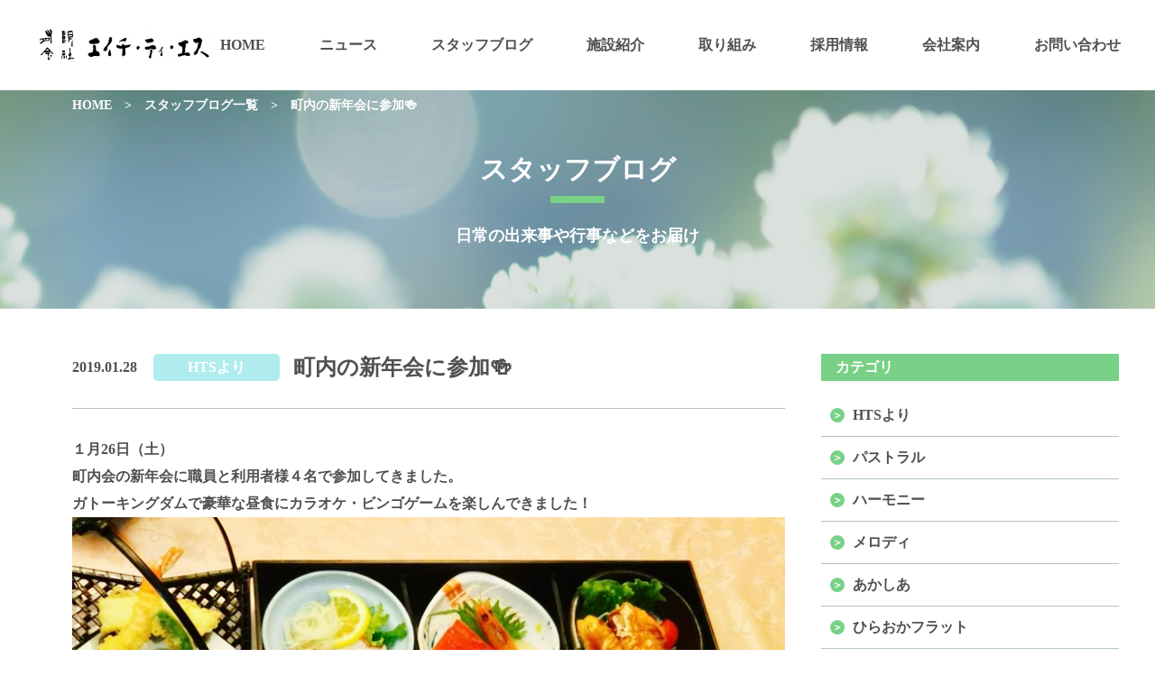

--- FILE ---
content_type: text/html; charset=UTF-8
request_url: https://hts-grouphome.com/archives/blog/post_241
body_size: 8957
content:
<!doctype html>
<html lang="ja">
<head>
    <meta charset="utf-8">
    <meta name="viewport" content="width=device-width,initial-scale=1.0">
    <meta name="format-detection" content="telephone=no">
    <title></title>
    <meta name='robots' content='index, follow, max-image-preview:large, max-snippet:-1, max-video-preview:-1' />

	<!-- This site is optimized with the Yoast SEO plugin v26.6 - https://yoast.com/wordpress/plugins/seo/ -->
	<link rel="canonical" href="https://hts-grouphome.com/archives/blog/post_241" />
	<meta property="og:locale" content="ja_JP" />
	<meta property="og:type" content="article" />
	<meta property="og:title" content="町内の新年会に参加🍻 - 有限会社エイチ・ティ・エス" />
	<meta property="og:description" content="１月26日（土）　 町内会の新年会に職員と利用者様４名で参加してきました。 ガトーキングダムで豪華な昼食にカラオケ・ビンゴゲームを楽しんできました！" />
	<meta property="og:url" content="https://hts-grouphome.com/archives/blog/post_241" />
	<meta property="og:site_name" content="有限会社エイチ・ティ・エス" />
	<meta property="article:modified_time" content="2022-06-07T02:28:33+00:00" />
	<meta property="og:image" content="https://hts-grouphome.com/blog_image/20190128134423-636e6db3f532e0defdf5b6a01c30fbe40a8e33f1.jpg" />
	<meta name="twitter:card" content="summary_large_image" />
	<script type="application/ld+json" class="yoast-schema-graph">{"@context":"https://schema.org","@graph":[{"@type":"WebPage","@id":"https://hts-grouphome.com/archives/blog/post_241","url":"https://hts-grouphome.com/archives/blog/post_241","name":"町内の新年会に参加🍻 - 有限会社エイチ・ティ・エス","isPartOf":{"@id":"https://hts-grouphome.com/#website"},"primaryImageOfPage":{"@id":"https://hts-grouphome.com/archives/blog/post_241#primaryimage"},"image":{"@id":"https://hts-grouphome.com/archives/blog/post_241#primaryimage"},"thumbnailUrl":"https://hts-grouphome.com/blog_image/20190128134423-636e6db3f532e0defdf5b6a01c30fbe40a8e33f1.jpg","datePublished":"2019-01-28T04:42:08+00:00","dateModified":"2022-06-07T02:28:33+00:00","breadcrumb":{"@id":"https://hts-grouphome.com/archives/blog/post_241#breadcrumb"},"inLanguage":"ja","potentialAction":[{"@type":"ReadAction","target":["https://hts-grouphome.com/archives/blog/post_241"]}]},{"@type":"ImageObject","inLanguage":"ja","@id":"https://hts-grouphome.com/archives/blog/post_241#primaryimage","url":"https://hts-grouphome.com/blog_image/20190128134423-636e6db3f532e0defdf5b6a01c30fbe40a8e33f1.jpg","contentUrl":"https://hts-grouphome.com/blog_image/20190128134423-636e6db3f532e0defdf5b6a01c30fbe40a8e33f1.jpg"},{"@type":"BreadcrumbList","@id":"https://hts-grouphome.com/archives/blog/post_241#breadcrumb","itemListElement":[{"@type":"ListItem","position":1,"name":"ホーム","item":"https://hts-grouphome.com/"},{"@type":"ListItem","position":2,"name":"スタッフブログ","item":"https://hts-grouphome.com/archives/blog"},{"@type":"ListItem","position":3,"name":"町内の新年会に参加🍻"}]},{"@type":"WebSite","@id":"https://hts-grouphome.com/#website","url":"https://hts-grouphome.com/","name":"有限会社エイチ・ティ・エス","description":"Just another WordPress site","potentialAction":[{"@type":"SearchAction","target":{"@type":"EntryPoint","urlTemplate":"https://hts-grouphome.com/?s={search_term_string}"},"query-input":{"@type":"PropertyValueSpecification","valueRequired":true,"valueName":"search_term_string"}}],"inLanguage":"ja"}]}</script>
	<!-- / Yoast SEO plugin. -->


<link rel="alternate" title="oEmbed (JSON)" type="application/json+oembed" href="https://hts-grouphome.com/wp-json/oembed/1.0/embed?url=https%3A%2F%2Fhts-grouphome.com%2Farchives%2Fblog%2Fpost_241" />
<link rel="alternate" title="oEmbed (XML)" type="text/xml+oembed" href="https://hts-grouphome.com/wp-json/oembed/1.0/embed?url=https%3A%2F%2Fhts-grouphome.com%2Farchives%2Fblog%2Fpost_241&#038;format=xml" />
<style id='wp-img-auto-sizes-contain-inline-css' type='text/css'>
img:is([sizes=auto i],[sizes^="auto," i]){contain-intrinsic-size:3000px 1500px}
/*# sourceURL=wp-img-auto-sizes-contain-inline-css */
</style>
<style id='wp-emoji-styles-inline-css' type='text/css'>

	img.wp-smiley, img.emoji {
		display: inline !important;
		border: none !important;
		box-shadow: none !important;
		height: 1em !important;
		width: 1em !important;
		margin: 0 0.07em !important;
		vertical-align: -0.1em !important;
		background: none !important;
		padding: 0 !important;
	}
/*# sourceURL=wp-emoji-styles-inline-css */
</style>
<style id='wp-block-library-inline-css' type='text/css'>
:root{--wp-block-synced-color:#7a00df;--wp-block-synced-color--rgb:122,0,223;--wp-bound-block-color:var(--wp-block-synced-color);--wp-editor-canvas-background:#ddd;--wp-admin-theme-color:#007cba;--wp-admin-theme-color--rgb:0,124,186;--wp-admin-theme-color-darker-10:#006ba1;--wp-admin-theme-color-darker-10--rgb:0,107,160.5;--wp-admin-theme-color-darker-20:#005a87;--wp-admin-theme-color-darker-20--rgb:0,90,135;--wp-admin-border-width-focus:2px}@media (min-resolution:192dpi){:root{--wp-admin-border-width-focus:1.5px}}.wp-element-button{cursor:pointer}:root .has-very-light-gray-background-color{background-color:#eee}:root .has-very-dark-gray-background-color{background-color:#313131}:root .has-very-light-gray-color{color:#eee}:root .has-very-dark-gray-color{color:#313131}:root .has-vivid-green-cyan-to-vivid-cyan-blue-gradient-background{background:linear-gradient(135deg,#00d084,#0693e3)}:root .has-purple-crush-gradient-background{background:linear-gradient(135deg,#34e2e4,#4721fb 50%,#ab1dfe)}:root .has-hazy-dawn-gradient-background{background:linear-gradient(135deg,#faaca8,#dad0ec)}:root .has-subdued-olive-gradient-background{background:linear-gradient(135deg,#fafae1,#67a671)}:root .has-atomic-cream-gradient-background{background:linear-gradient(135deg,#fdd79a,#004a59)}:root .has-nightshade-gradient-background{background:linear-gradient(135deg,#330968,#31cdcf)}:root .has-midnight-gradient-background{background:linear-gradient(135deg,#020381,#2874fc)}:root{--wp--preset--font-size--normal:16px;--wp--preset--font-size--huge:42px}.has-regular-font-size{font-size:1em}.has-larger-font-size{font-size:2.625em}.has-normal-font-size{font-size:var(--wp--preset--font-size--normal)}.has-huge-font-size{font-size:var(--wp--preset--font-size--huge)}.has-text-align-center{text-align:center}.has-text-align-left{text-align:left}.has-text-align-right{text-align:right}.has-fit-text{white-space:nowrap!important}#end-resizable-editor-section{display:none}.aligncenter{clear:both}.items-justified-left{justify-content:flex-start}.items-justified-center{justify-content:center}.items-justified-right{justify-content:flex-end}.items-justified-space-between{justify-content:space-between}.screen-reader-text{border:0;clip-path:inset(50%);height:1px;margin:-1px;overflow:hidden;padding:0;position:absolute;width:1px;word-wrap:normal!important}.screen-reader-text:focus{background-color:#ddd;clip-path:none;color:#444;display:block;font-size:1em;height:auto;left:5px;line-height:normal;padding:15px 23px 14px;text-decoration:none;top:5px;width:auto;z-index:100000}html :where(.has-border-color){border-style:solid}html :where([style*=border-top-color]){border-top-style:solid}html :where([style*=border-right-color]){border-right-style:solid}html :where([style*=border-bottom-color]){border-bottom-style:solid}html :where([style*=border-left-color]){border-left-style:solid}html :where([style*=border-width]){border-style:solid}html :where([style*=border-top-width]){border-top-style:solid}html :where([style*=border-right-width]){border-right-style:solid}html :where([style*=border-bottom-width]){border-bottom-style:solid}html :where([style*=border-left-width]){border-left-style:solid}html :where(img[class*=wp-image-]){height:auto;max-width:100%}:where(figure){margin:0 0 1em}html :where(.is-position-sticky){--wp-admin--admin-bar--position-offset:var(--wp-admin--admin-bar--height,0px)}@media screen and (max-width:600px){html :where(.is-position-sticky){--wp-admin--admin-bar--position-offset:0px}}

/*# sourceURL=wp-block-library-inline-css */
</style><style id='global-styles-inline-css' type='text/css'>
:root{--wp--preset--aspect-ratio--square: 1;--wp--preset--aspect-ratio--4-3: 4/3;--wp--preset--aspect-ratio--3-4: 3/4;--wp--preset--aspect-ratio--3-2: 3/2;--wp--preset--aspect-ratio--2-3: 2/3;--wp--preset--aspect-ratio--16-9: 16/9;--wp--preset--aspect-ratio--9-16: 9/16;--wp--preset--color--black: #000000;--wp--preset--color--cyan-bluish-gray: #abb8c3;--wp--preset--color--white: #ffffff;--wp--preset--color--pale-pink: #f78da7;--wp--preset--color--vivid-red: #cf2e2e;--wp--preset--color--luminous-vivid-orange: #ff6900;--wp--preset--color--luminous-vivid-amber: #fcb900;--wp--preset--color--light-green-cyan: #7bdcb5;--wp--preset--color--vivid-green-cyan: #00d084;--wp--preset--color--pale-cyan-blue: #8ed1fc;--wp--preset--color--vivid-cyan-blue: #0693e3;--wp--preset--color--vivid-purple: #9b51e0;--wp--preset--gradient--vivid-cyan-blue-to-vivid-purple: linear-gradient(135deg,rgb(6,147,227) 0%,rgb(155,81,224) 100%);--wp--preset--gradient--light-green-cyan-to-vivid-green-cyan: linear-gradient(135deg,rgb(122,220,180) 0%,rgb(0,208,130) 100%);--wp--preset--gradient--luminous-vivid-amber-to-luminous-vivid-orange: linear-gradient(135deg,rgb(252,185,0) 0%,rgb(255,105,0) 100%);--wp--preset--gradient--luminous-vivid-orange-to-vivid-red: linear-gradient(135deg,rgb(255,105,0) 0%,rgb(207,46,46) 100%);--wp--preset--gradient--very-light-gray-to-cyan-bluish-gray: linear-gradient(135deg,rgb(238,238,238) 0%,rgb(169,184,195) 100%);--wp--preset--gradient--cool-to-warm-spectrum: linear-gradient(135deg,rgb(74,234,220) 0%,rgb(151,120,209) 20%,rgb(207,42,186) 40%,rgb(238,44,130) 60%,rgb(251,105,98) 80%,rgb(254,248,76) 100%);--wp--preset--gradient--blush-light-purple: linear-gradient(135deg,rgb(255,206,236) 0%,rgb(152,150,240) 100%);--wp--preset--gradient--blush-bordeaux: linear-gradient(135deg,rgb(254,205,165) 0%,rgb(254,45,45) 50%,rgb(107,0,62) 100%);--wp--preset--gradient--luminous-dusk: linear-gradient(135deg,rgb(255,203,112) 0%,rgb(199,81,192) 50%,rgb(65,88,208) 100%);--wp--preset--gradient--pale-ocean: linear-gradient(135deg,rgb(255,245,203) 0%,rgb(182,227,212) 50%,rgb(51,167,181) 100%);--wp--preset--gradient--electric-grass: linear-gradient(135deg,rgb(202,248,128) 0%,rgb(113,206,126) 100%);--wp--preset--gradient--midnight: linear-gradient(135deg,rgb(2,3,129) 0%,rgb(40,116,252) 100%);--wp--preset--font-size--small: 13px;--wp--preset--font-size--medium: 20px;--wp--preset--font-size--large: 36px;--wp--preset--font-size--x-large: 42px;--wp--preset--spacing--20: 0.44rem;--wp--preset--spacing--30: 0.67rem;--wp--preset--spacing--40: 1rem;--wp--preset--spacing--50: 1.5rem;--wp--preset--spacing--60: 2.25rem;--wp--preset--spacing--70: 3.38rem;--wp--preset--spacing--80: 5.06rem;--wp--preset--shadow--natural: 6px 6px 9px rgba(0, 0, 0, 0.2);--wp--preset--shadow--deep: 12px 12px 50px rgba(0, 0, 0, 0.4);--wp--preset--shadow--sharp: 6px 6px 0px rgba(0, 0, 0, 0.2);--wp--preset--shadow--outlined: 6px 6px 0px -3px rgb(255, 255, 255), 6px 6px rgb(0, 0, 0);--wp--preset--shadow--crisp: 6px 6px 0px rgb(0, 0, 0);}:where(.is-layout-flex){gap: 0.5em;}:where(.is-layout-grid){gap: 0.5em;}body .is-layout-flex{display: flex;}.is-layout-flex{flex-wrap: wrap;align-items: center;}.is-layout-flex > :is(*, div){margin: 0;}body .is-layout-grid{display: grid;}.is-layout-grid > :is(*, div){margin: 0;}:where(.wp-block-columns.is-layout-flex){gap: 2em;}:where(.wp-block-columns.is-layout-grid){gap: 2em;}:where(.wp-block-post-template.is-layout-flex){gap: 1.25em;}:where(.wp-block-post-template.is-layout-grid){gap: 1.25em;}.has-black-color{color: var(--wp--preset--color--black) !important;}.has-cyan-bluish-gray-color{color: var(--wp--preset--color--cyan-bluish-gray) !important;}.has-white-color{color: var(--wp--preset--color--white) !important;}.has-pale-pink-color{color: var(--wp--preset--color--pale-pink) !important;}.has-vivid-red-color{color: var(--wp--preset--color--vivid-red) !important;}.has-luminous-vivid-orange-color{color: var(--wp--preset--color--luminous-vivid-orange) !important;}.has-luminous-vivid-amber-color{color: var(--wp--preset--color--luminous-vivid-amber) !important;}.has-light-green-cyan-color{color: var(--wp--preset--color--light-green-cyan) !important;}.has-vivid-green-cyan-color{color: var(--wp--preset--color--vivid-green-cyan) !important;}.has-pale-cyan-blue-color{color: var(--wp--preset--color--pale-cyan-blue) !important;}.has-vivid-cyan-blue-color{color: var(--wp--preset--color--vivid-cyan-blue) !important;}.has-vivid-purple-color{color: var(--wp--preset--color--vivid-purple) !important;}.has-black-background-color{background-color: var(--wp--preset--color--black) !important;}.has-cyan-bluish-gray-background-color{background-color: var(--wp--preset--color--cyan-bluish-gray) !important;}.has-white-background-color{background-color: var(--wp--preset--color--white) !important;}.has-pale-pink-background-color{background-color: var(--wp--preset--color--pale-pink) !important;}.has-vivid-red-background-color{background-color: var(--wp--preset--color--vivid-red) !important;}.has-luminous-vivid-orange-background-color{background-color: var(--wp--preset--color--luminous-vivid-orange) !important;}.has-luminous-vivid-amber-background-color{background-color: var(--wp--preset--color--luminous-vivid-amber) !important;}.has-light-green-cyan-background-color{background-color: var(--wp--preset--color--light-green-cyan) !important;}.has-vivid-green-cyan-background-color{background-color: var(--wp--preset--color--vivid-green-cyan) !important;}.has-pale-cyan-blue-background-color{background-color: var(--wp--preset--color--pale-cyan-blue) !important;}.has-vivid-cyan-blue-background-color{background-color: var(--wp--preset--color--vivid-cyan-blue) !important;}.has-vivid-purple-background-color{background-color: var(--wp--preset--color--vivid-purple) !important;}.has-black-border-color{border-color: var(--wp--preset--color--black) !important;}.has-cyan-bluish-gray-border-color{border-color: var(--wp--preset--color--cyan-bluish-gray) !important;}.has-white-border-color{border-color: var(--wp--preset--color--white) !important;}.has-pale-pink-border-color{border-color: var(--wp--preset--color--pale-pink) !important;}.has-vivid-red-border-color{border-color: var(--wp--preset--color--vivid-red) !important;}.has-luminous-vivid-orange-border-color{border-color: var(--wp--preset--color--luminous-vivid-orange) !important;}.has-luminous-vivid-amber-border-color{border-color: var(--wp--preset--color--luminous-vivid-amber) !important;}.has-light-green-cyan-border-color{border-color: var(--wp--preset--color--light-green-cyan) !important;}.has-vivid-green-cyan-border-color{border-color: var(--wp--preset--color--vivid-green-cyan) !important;}.has-pale-cyan-blue-border-color{border-color: var(--wp--preset--color--pale-cyan-blue) !important;}.has-vivid-cyan-blue-border-color{border-color: var(--wp--preset--color--vivid-cyan-blue) !important;}.has-vivid-purple-border-color{border-color: var(--wp--preset--color--vivid-purple) !important;}.has-vivid-cyan-blue-to-vivid-purple-gradient-background{background: var(--wp--preset--gradient--vivid-cyan-blue-to-vivid-purple) !important;}.has-light-green-cyan-to-vivid-green-cyan-gradient-background{background: var(--wp--preset--gradient--light-green-cyan-to-vivid-green-cyan) !important;}.has-luminous-vivid-amber-to-luminous-vivid-orange-gradient-background{background: var(--wp--preset--gradient--luminous-vivid-amber-to-luminous-vivid-orange) !important;}.has-luminous-vivid-orange-to-vivid-red-gradient-background{background: var(--wp--preset--gradient--luminous-vivid-orange-to-vivid-red) !important;}.has-very-light-gray-to-cyan-bluish-gray-gradient-background{background: var(--wp--preset--gradient--very-light-gray-to-cyan-bluish-gray) !important;}.has-cool-to-warm-spectrum-gradient-background{background: var(--wp--preset--gradient--cool-to-warm-spectrum) !important;}.has-blush-light-purple-gradient-background{background: var(--wp--preset--gradient--blush-light-purple) !important;}.has-blush-bordeaux-gradient-background{background: var(--wp--preset--gradient--blush-bordeaux) !important;}.has-luminous-dusk-gradient-background{background: var(--wp--preset--gradient--luminous-dusk) !important;}.has-pale-ocean-gradient-background{background: var(--wp--preset--gradient--pale-ocean) !important;}.has-electric-grass-gradient-background{background: var(--wp--preset--gradient--electric-grass) !important;}.has-midnight-gradient-background{background: var(--wp--preset--gradient--midnight) !important;}.has-small-font-size{font-size: var(--wp--preset--font-size--small) !important;}.has-medium-font-size{font-size: var(--wp--preset--font-size--medium) !important;}.has-large-font-size{font-size: var(--wp--preset--font-size--large) !important;}.has-x-large-font-size{font-size: var(--wp--preset--font-size--x-large) !important;}
/*# sourceURL=global-styles-inline-css */
</style>

<style id='classic-theme-styles-inline-css' type='text/css'>
/*! This file is auto-generated */
.wp-block-button__link{color:#fff;background-color:#32373c;border-radius:9999px;box-shadow:none;text-decoration:none;padding:calc(.667em + 2px) calc(1.333em + 2px);font-size:1.125em}.wp-block-file__button{background:#32373c;color:#fff;text-decoration:none}
/*# sourceURL=/wp-includes/css/classic-themes.min.css */
</style>
<link rel="https://api.w.org/" href="https://hts-grouphome.com/wp-json/" />    <!-- CSS -->
      <link rel="stylesheet" href="/wordpress/wp-content/themes/hts/assets/css/style.css?v=1120002441">
      <link rel="stylesheet" href="/wordpress/wp-content/themes/hts/assets/css/slick.css">
      <link rel="stylesheet" href="/wordpress/wp-content/themes/hts/assets/css/slick-theme.css">
    <!-- js -->
    <!--[if lt IE 9]>
    <script src="https://html5shim.googlecode.com/svn/trunk/html5.js"></script>
    <![endif]-->
    <script src="https://ajax.googleapis.com/ajax/libs/jquery/3.2.1/jquery.min.js"></script>
    <script src="/wordpress/wp-content/themes/hts/assets/js/cmn.js"></script>
    <script src="/wordpress/wp-content/themes/hts/assets/js/slick.min.js"></script>    
</head>

<script>
    $(function() {
        if ($(window).width() < 737) {
            $('#slick').slick({
                arrows: true,
                nextArrow: '<img src="/wordpress/wp-content/themes/hts/assets/img/cmn/arrow02.png" class="next">',
                prevArrow: '<img src="/wordpress/wp-content/themes/hts/assets/img/cmn/arrow01.png" class="prev">',
                slidesToShow: 1,
                infinite: true,
                autoplay: true,
                autoplaySpeed: 4000,
                dots: true
            });
        } else {
            $('#slick').slick({
                arrows: true,
                nextArrow: '<img src="/wordpress/wp-content/themes/hts/assets/img/cmn/arrow02.png" class="next">',
                prevArrow: '<img src="/wordpress/wp-content/themes/hts/assets/img/cmn/arrow01.png" class="prev">',
                slidesToShow: 1,
                centerMode: true,
                variableWidth: true,
                infinite: true,
                autoplay: true,
                autoplaySpeed: 4000,
                dots: true
            });
        }
    });
</script>

<body data-rsssl=1 id="lower">

  <header class="header">
      <div>
        <a href="/wordpress/"><img src="/wordpress/wp-content/themes/hts/assets/img/cmn/hts_logo.jpg" alt="" width="200"></a>
        <ul>
          <li><a href="/wordpress/">HOME</a></li>
          <li><a href="/wordpress/news">ニュース</a></li>
          <li><a href="/wordpress/blog">スタッフブログ</a></li>
          <li>
            <a href="/wordpress/#c01">施設紹介</a>
            <ul>
                  <li><a href="/wordpress/pastoral">パストラル</a></li>
                  <li><a href="/wordpress/harmony">ハーモニー</a></li>
                  <li><a href="/wordpress/melody">メロディ</a></li>
                  <li><a href="/wordpress/akashia">あかしあ</a></li>
                  <li><a href="/wordpress/service">共用型デイサービス</a></li>
                  <li><a href="/wordpress/hiraoka">ひらおかフラット</a></li>
            </ul>
          </li>
          <li><a href="/wordpress/jyosei">取り組み</a></li>
          <li><a href="/wordpress/recruit">採用情報</a></li>
          <li><a href="/wordpress/company">会社案内</a></li>
          <li><a href="/wordpress/contact">お問い合わせ</a></li>
        </ul>
      </div>
    </header>

    <a href="javascript:void(0)" class="menubtn sp" id="menu_btn"><img src="/wordpress/wp-content/themes/hts/assets/img/sp/btn_menu01.png" alt="" width="40"></a>

    <div class="menu sp" id="menu">
      <div>
            <ul>
              <li><a href="/wordpress/">HOME</a></li>
              <li><a href="/wordpress/news">ニュース</a></li>
              <li><a href="/wordpress/blog">スタッフブログ</a></li>
              <li><a href="/wordpress/recruit">採用情報</a></li>
			  <li><a href="/wordpress/jyosei">取り組み</a></li>
            </ul>
            <ul>
              <li>
                <a href="javascript:void(0);">グループホーム</a>
                <ul>
                  <li><a href="/wordpress/pastoral">パストラル</a></li>
                  <li><a href="/wordpress/harmony">ハーモニー</a></li>
                </ul>
              </li>
              <li>
                <a href="javascript:void(0);">小規模多機能ホーム</a>
                <ul>
                  <li><a href="/wordpress/melody">メロディ</a></li>
                  <li><a href="/wordpress/akashia">あかしあ</a></li>
                </ul>
              </li>
            </ul>
            <ul>
              <li>
                <a href="/wordpress/service">共用型デイサービス</a>
              </li>
              <li>
                <a href="/wordpress/hiraoka">ひらおかフラット</a>
              </li>
              <li>
                <a href="/wordpress/recruit">採用情報</a>
              </li>
            </ul>
            <ul>
              <li><a href="/wordpress/company">会社案内</a></li>
              <li><a href="/wordpress/privacy">プライバシーポリシー</a></li>
              <li><a href="/wordpress/contact">お問い合わせ</a></li>
              <li><a href="https://www.facebook.com/%E6%9C%89%E9%99%90%E4%BC%9A%E7%A4%BE%E3%82%A8%E3%82%A4%E3%83%81%E3%83%86%E3%82%A3%E3%82%A8%E3%82%B9-102944577952674/"><img src="/wordpress/wp-content/themes/hts/assets/img/cmn/btn_sns.jpg" alt="" width="27"></a></li>
            </ul>
      </div>
    </div>
<div class="mainvis mainvis-blog">
    <div class="mainvis__title">
        <h2 class="green">スタッフブログ</h2>
        <h3>日常の出来事や行事などをお届け</h3>
    </div>
    <div class="mainvis__bread">
      <ul>
        <li><a href="/wordpress/">HOME</a></li>
        <li>&gt;</li>
        <li><a href="/wordpress/blog">スタッフブログ一覧</a></li>
        <li>&gt;</li>
        <li>町内の新年会に参加🍻</li>
      </ul>
    </div>
</div>

<main class="news">
    <section class="news__sec01">
        <div>
            <dl>
                <dt>
                    <div class="news__sec01__title">
                        <span>2019.01.28</span><a href="https://hts-grouphome.com/archives/blog-cat/hts_group" class="cat2">HTSより</a><h3>町内の新年会に参加🍻</h3>
                    </div>
                    <div class="news__sec01__post">
                        <p>１月26日（土）　<br />
町内会の新年会に職員と利用者様４名で参加してきました。<br />
ガトーキングダムで豪華な昼食にカラオケ・ビンゴゲームを楽しんできました！<br />
<img fetchpriority="high" decoding="async" alt="20190128134423-636e6db3f532e0defdf5b6a01c30fbe40a8e33f1.jpg" src="https://hts-grouphome.com/blog_image/20190128134423-636e6db3f532e0defdf5b6a01c30fbe40a8e33f1.jpg" width="800" height="571" class="mt-image-none" style="" /><img decoding="async" alt="20190128134450-683095136f3c7c83a41bb63fef288b7468e9fb64.jpg" src="https://hts-grouphome.com/blog_image/20190128134450-683095136f3c7c83a41bb63fef288b7468e9fb64.jpg" width="635" height="800" class="mt-image-none" style="" /></p>
                    </div>
                    <div class="news__sec01__back">
                        <a href="/wordpress/blog">＜　戻る</a>
                    </div>
                </dt>
                <dd class="green">
                    <p>カテゴリ</p>
                    <ul>
                        
	<li>
		<a href="https://hts-grouphome.com/archives/blog-cat/hts_group">HTSより</a>
	</li>
	<li>
		<a href="https://hts-grouphome.com/archives/blog-cat/pastoral">パストラル</a>
	</li>
	<li>
		<a href="https://hts-grouphome.com/archives/blog-cat/harmony">ハーモニー</a>
	</li>
	<li>
		<a href="https://hts-grouphome.com/archives/blog-cat/melody">メロディ</a>
	</li>
	<li>
		<a href="https://hts-grouphome.com/archives/blog-cat/akashia">あかしあ</a>
	</li>
	<li>
		<a href="https://hts-grouphome.com/archives/blog-cat/hiraoka_flat">ひらおかフラット</a>
	</li>
	<li>
		<a href="https://hts-grouphome.com/archives/blog-cat/other">その他</a>
	</li>
                    </ul>
                    <p>月別 アーカイブ</p>
                    <ul>
                        	<li><a href='https://hts-grouphome.com/archives/date/2026/01?post_type=blog'>2026年1月</a></li>
	<li><a href='https://hts-grouphome.com/archives/date/2025/12?post_type=blog'>2025年12月</a></li>
	<li><a href='https://hts-grouphome.com/archives/date/2025/11?post_type=blog'>2025年11月</a></li>
	<li><a href='https://hts-grouphome.com/archives/date/2025/10?post_type=blog'>2025年10月</a></li>
	<li><a href='https://hts-grouphome.com/archives/date/2025/09?post_type=blog'>2025年9月</a></li>
	<li><a href='https://hts-grouphome.com/archives/date/2025/08?post_type=blog'>2025年8月</a></li>
	<li><a href='https://hts-grouphome.com/archives/date/2025/07?post_type=blog'>2025年7月</a></li>
	<li><a href='https://hts-grouphome.com/archives/date/2025/06?post_type=blog'>2025年6月</a></li>
	<li><a href='https://hts-grouphome.com/archives/date/2025/05?post_type=blog'>2025年5月</a></li>
	<li><a href='https://hts-grouphome.com/archives/date/2025/03?post_type=blog'>2025年3月</a></li>
	<li><a href='https://hts-grouphome.com/archives/date/2025/02?post_type=blog'>2025年2月</a></li>
	<li><a href='https://hts-grouphome.com/archives/date/2025/01?post_type=blog'>2025年1月</a></li>
	<li><a href='https://hts-grouphome.com/archives/date/2024/12?post_type=blog'>2024年12月</a></li>
	<li><a href='https://hts-grouphome.com/archives/date/2024/11?post_type=blog'>2024年11月</a></li>
	<li><a href='https://hts-grouphome.com/archives/date/2024/10?post_type=blog'>2024年10月</a></li>
	<li><a href='https://hts-grouphome.com/archives/date/2024/09?post_type=blog'>2024年9月</a></li>
	<li><a href='https://hts-grouphome.com/archives/date/2024/08?post_type=blog'>2024年8月</a></li>
	<li><a href='https://hts-grouphome.com/archives/date/2024/07?post_type=blog'>2024年7月</a></li>
	<li><a href='https://hts-grouphome.com/archives/date/2024/06?post_type=blog'>2024年6月</a></li>
	<li><a href='https://hts-grouphome.com/archives/date/2024/05?post_type=blog'>2024年5月</a></li>
	<li><a href='https://hts-grouphome.com/archives/date/2024/04?post_type=blog'>2024年4月</a></li>
	<li><a href='https://hts-grouphome.com/archives/date/2024/03?post_type=blog'>2024年3月</a></li>
	<li><a href='https://hts-grouphome.com/archives/date/2024/02?post_type=blog'>2024年2月</a></li>
	<li><a href='https://hts-grouphome.com/archives/date/2024/01?post_type=blog'>2024年1月</a></li>
	<li><a href='https://hts-grouphome.com/archives/date/2023/12?post_type=blog'>2023年12月</a></li>
	<li><a href='https://hts-grouphome.com/archives/date/2023/11?post_type=blog'>2023年11月</a></li>
	<li><a href='https://hts-grouphome.com/archives/date/2023/10?post_type=blog'>2023年10月</a></li>
	<li><a href='https://hts-grouphome.com/archives/date/2023/09?post_type=blog'>2023年9月</a></li>
	<li><a href='https://hts-grouphome.com/archives/date/2023/08?post_type=blog'>2023年8月</a></li>
	<li><a href='https://hts-grouphome.com/archives/date/2023/07?post_type=blog'>2023年7月</a></li>
	<li><a href='https://hts-grouphome.com/archives/date/2023/06?post_type=blog'>2023年6月</a></li>
	<li><a href='https://hts-grouphome.com/archives/date/2023/05?post_type=blog'>2023年5月</a></li>
	<li><a href='https://hts-grouphome.com/archives/date/2023/04?post_type=blog'>2023年4月</a></li>
	<li><a href='https://hts-grouphome.com/archives/date/2023/03?post_type=blog'>2023年3月</a></li>
	<li><a href='https://hts-grouphome.com/archives/date/2023/02?post_type=blog'>2023年2月</a></li>
	<li><a href='https://hts-grouphome.com/archives/date/2023/01?post_type=blog'>2023年1月</a></li>
	<li><a href='https://hts-grouphome.com/archives/date/2022/12?post_type=blog'>2022年12月</a></li>
	<li><a href='https://hts-grouphome.com/archives/date/2022/11?post_type=blog'>2022年11月</a></li>
	<li><a href='https://hts-grouphome.com/archives/date/2022/10?post_type=blog'>2022年10月</a></li>
	<li><a href='https://hts-grouphome.com/archives/date/2022/09?post_type=blog'>2022年9月</a></li>
	<li><a href='https://hts-grouphome.com/archives/date/2022/08?post_type=blog'>2022年8月</a></li>
	<li><a href='https://hts-grouphome.com/archives/date/2022/07?post_type=blog'>2022年7月</a></li>
	<li><a href='https://hts-grouphome.com/archives/date/2022/06?post_type=blog'>2022年6月</a></li>
	<li><a href='https://hts-grouphome.com/archives/date/2022/05?post_type=blog'>2022年5月</a></li>
	<li><a href='https://hts-grouphome.com/archives/date/2022/04?post_type=blog'>2022年4月</a></li>
	<li><a href='https://hts-grouphome.com/archives/date/2022/03?post_type=blog'>2022年3月</a></li>
	<li><a href='https://hts-grouphome.com/archives/date/2022/02?post_type=blog'>2022年2月</a></li>
	<li><a href='https://hts-grouphome.com/archives/date/2022/01?post_type=blog'>2022年1月</a></li>
	<li><a href='https://hts-grouphome.com/archives/date/2021/12?post_type=blog'>2021年12月</a></li>
	<li><a href='https://hts-grouphome.com/archives/date/2021/11?post_type=blog'>2021年11月</a></li>
	<li><a href='https://hts-grouphome.com/archives/date/2021/10?post_type=blog'>2021年10月</a></li>
	<li><a href='https://hts-grouphome.com/archives/date/2021/09?post_type=blog'>2021年9月</a></li>
	<li><a href='https://hts-grouphome.com/archives/date/2021/08?post_type=blog'>2021年8月</a></li>
	<li><a href='https://hts-grouphome.com/archives/date/2021/07?post_type=blog'>2021年7月</a></li>
	<li><a href='https://hts-grouphome.com/archives/date/2021/06?post_type=blog'>2021年6月</a></li>
	<li><a href='https://hts-grouphome.com/archives/date/2021/05?post_type=blog'>2021年5月</a></li>
	<li><a href='https://hts-grouphome.com/archives/date/2021/04?post_type=blog'>2021年4月</a></li>
	<li><a href='https://hts-grouphome.com/archives/date/2021/03?post_type=blog'>2021年3月</a></li>
	<li><a href='https://hts-grouphome.com/archives/date/2021/02?post_type=blog'>2021年2月</a></li>
	<li><a href='https://hts-grouphome.com/archives/date/2021/01?post_type=blog'>2021年1月</a></li>
	<li><a href='https://hts-grouphome.com/archives/date/2020/12?post_type=blog'>2020年12月</a></li>
	<li><a href='https://hts-grouphome.com/archives/date/2020/11?post_type=blog'>2020年11月</a></li>
	<li><a href='https://hts-grouphome.com/archives/date/2020/09?post_type=blog'>2020年9月</a></li>
	<li><a href='https://hts-grouphome.com/archives/date/2020/07?post_type=blog'>2020年7月</a></li>
	<li><a href='https://hts-grouphome.com/archives/date/2020/06?post_type=blog'>2020年6月</a></li>
	<li><a href='https://hts-grouphome.com/archives/date/2020/05?post_type=blog'>2020年5月</a></li>
	<li><a href='https://hts-grouphome.com/archives/date/2020/04?post_type=blog'>2020年4月</a></li>
	<li><a href='https://hts-grouphome.com/archives/date/2020/03?post_type=blog'>2020年3月</a></li>
	<li><a href='https://hts-grouphome.com/archives/date/2020/02?post_type=blog'>2020年2月</a></li>
	<li><a href='https://hts-grouphome.com/archives/date/2020/01?post_type=blog'>2020年1月</a></li>
	<li><a href='https://hts-grouphome.com/archives/date/2019/12?post_type=blog'>2019年12月</a></li>
	<li><a href='https://hts-grouphome.com/archives/date/2019/11?post_type=blog'>2019年11月</a></li>
	<li><a href='https://hts-grouphome.com/archives/date/2019/10?post_type=blog'>2019年10月</a></li>
	<li><a href='https://hts-grouphome.com/archives/date/2019/09?post_type=blog'>2019年9月</a></li>
	<li><a href='https://hts-grouphome.com/archives/date/2019/08?post_type=blog'>2019年8月</a></li>
	<li><a href='https://hts-grouphome.com/archives/date/2019/07?post_type=blog'>2019年7月</a></li>
	<li><a href='https://hts-grouphome.com/archives/date/2019/06?post_type=blog'>2019年6月</a></li>
	<li><a href='https://hts-grouphome.com/archives/date/2019/05?post_type=blog'>2019年5月</a></li>
	<li><a href='https://hts-grouphome.com/archives/date/2019/04?post_type=blog'>2019年4月</a></li>
	<li><a href='https://hts-grouphome.com/archives/date/2019/03?post_type=blog'>2019年3月</a></li>
	<li><a href='https://hts-grouphome.com/archives/date/2019/02?post_type=blog'>2019年2月</a></li>
	<li><a href='https://hts-grouphome.com/archives/date/2019/01?post_type=blog'>2019年1月</a></li>
	<li><a href='https://hts-grouphome.com/archives/date/2018/12?post_type=blog'>2018年12月</a></li>
	<li><a href='https://hts-grouphome.com/archives/date/2018/11?post_type=blog'>2018年11月</a></li>
	<li><a href='https://hts-grouphome.com/archives/date/2018/10?post_type=blog'>2018年10月</a></li>
	<li><a href='https://hts-grouphome.com/archives/date/2018/09?post_type=blog'>2018年9月</a></li>
	<li><a href='https://hts-grouphome.com/archives/date/2018/08?post_type=blog'>2018年8月</a></li>
	<li><a href='https://hts-grouphome.com/archives/date/2018/07?post_type=blog'>2018年7月</a></li>
	<li><a href='https://hts-grouphome.com/archives/date/2018/06?post_type=blog'>2018年6月</a></li>
	<li><a href='https://hts-grouphome.com/archives/date/2018/05?post_type=blog'>2018年5月</a></li>
	<li><a href='https://hts-grouphome.com/archives/date/2018/04?post_type=blog'>2018年4月</a></li>
	<li><a href='https://hts-grouphome.com/archives/date/2018/03?post_type=blog'>2018年3月</a></li>
	<li><a href='https://hts-grouphome.com/archives/date/2018/02?post_type=blog'>2018年2月</a></li>
	<li><a href='https://hts-grouphome.com/archives/date/2018/01?post_type=blog'>2018年1月</a></li>
	<li><a href='https://hts-grouphome.com/archives/date/2017/12?post_type=blog'>2017年12月</a></li>
	<li><a href='https://hts-grouphome.com/archives/date/2017/11?post_type=blog'>2017年11月</a></li>
	<li><a href='https://hts-grouphome.com/archives/date/2017/10?post_type=blog'>2017年10月</a></li>
	<li><a href='https://hts-grouphome.com/archives/date/2017/09?post_type=blog'>2017年9月</a></li>
	<li><a href='https://hts-grouphome.com/archives/date/2017/08?post_type=blog'>2017年8月</a></li>
	<li><a href='https://hts-grouphome.com/archives/date/2017/07?post_type=blog'>2017年7月</a></li>
	<li><a href='https://hts-grouphome.com/archives/date/2017/06?post_type=blog'>2017年6月</a></li>
	<li><a href='https://hts-grouphome.com/archives/date/2017/05?post_type=blog'>2017年5月</a></li>
	<li><a href='https://hts-grouphome.com/archives/date/2017/04?post_type=blog'>2017年4月</a></li>
	<li><a href='https://hts-grouphome.com/archives/date/2017/03?post_type=blog'>2017年3月</a></li>
	<li><a href='https://hts-grouphome.com/archives/date/2017/02?post_type=blog'>2017年2月</a></li>
	<li><a href='https://hts-grouphome.com/archives/date/2016/12?post_type=blog'>2016年12月</a></li>
	<li><a href='https://hts-grouphome.com/archives/date/2016/11?post_type=blog'>2016年11月</a></li>
	<li><a href='https://hts-grouphome.com/archives/date/2016/10?post_type=blog'>2016年10月</a></li>
	<li><a href='https://hts-grouphome.com/archives/date/2016/09?post_type=blog'>2016年9月</a></li>
	<li><a href='https://hts-grouphome.com/archives/date/2016/08?post_type=blog'>2016年8月</a></li>
	<li><a href='https://hts-grouphome.com/archives/date/2016/07?post_type=blog'>2016年7月</a></li>
	<li><a href='https://hts-grouphome.com/archives/date/2016/06?post_type=blog'>2016年6月</a></li>
	<li><a href='https://hts-grouphome.com/archives/date/2016/05?post_type=blog'>2016年5月</a></li>
	<li><a href='https://hts-grouphome.com/archives/date/2016/04?post_type=blog'>2016年4月</a></li>
	<li><a href='https://hts-grouphome.com/archives/date/2016/03?post_type=blog'>2016年3月</a></li>
	<li><a href='https://hts-grouphome.com/archives/date/2016/01?post_type=blog'>2016年1月</a></li>
	<li><a href='https://hts-grouphome.com/archives/date/2015/12?post_type=blog'>2015年12月</a></li>
	<li><a href='https://hts-grouphome.com/archives/date/2015/11?post_type=blog'>2015年11月</a></li>
	<li><a href='https://hts-grouphome.com/archives/date/2015/10?post_type=blog'>2015年10月</a></li>
	<li><a href='https://hts-grouphome.com/archives/date/2015/07?post_type=blog'>2015年7月</a></li>
	<li><a href='https://hts-grouphome.com/archives/date/2015/05?post_type=blog'>2015年5月</a></li>
	<li><a href='https://hts-grouphome.com/archives/date/2015/03?post_type=blog'>2015年3月</a></li>
	<li><a href='https://hts-grouphome.com/archives/date/2015/01?post_type=blog'>2015年1月</a></li>
	<li><a href='https://hts-grouphome.com/archives/date/2014/12?post_type=blog'>2014年12月</a></li>
	<li><a href='https://hts-grouphome.com/archives/date/2014/11?post_type=blog'>2014年11月</a></li>
	<li><a href='https://hts-grouphome.com/archives/date/2013/10?post_type=blog'>2013年10月</a></li>
	<li><a href='https://hts-grouphome.com/archives/date/2013/05?post_type=blog'>2013年5月</a></li>
	<li><a href='https://hts-grouphome.com/archives/date/2013/04?post_type=blog'>2013年4月</a></li>
	<li><a href='https://hts-grouphome.com/archives/date/2013/03?post_type=blog'>2013年3月</a></li>
	<li><a href='https://hts-grouphome.com/archives/date/2013/01?post_type=blog'>2013年1月</a></li>
	<li><a href='https://hts-grouphome.com/archives/date/2012/12?post_type=blog'>2012年12月</a></li>
	<li><a href='https://hts-grouphome.com/archives/date/2012/10?post_type=blog'>2012年10月</a></li>
	<li><a href='https://hts-grouphome.com/archives/date/2012/09?post_type=blog'>2012年9月</a></li>
	<li><a href='https://hts-grouphome.com/archives/date/2012/08?post_type=blog'>2012年8月</a></li>
	<li><a href='https://hts-grouphome.com/archives/date/2012/07?post_type=blog'>2012年7月</a></li>
	<li><a href='https://hts-grouphome.com/archives/date/2012/06?post_type=blog'>2012年6月</a></li>
	<li><a href='https://hts-grouphome.com/archives/date/2012/05?post_type=blog'>2012年5月</a></li>
	<li><a href='https://hts-grouphome.com/archives/date/2012/04?post_type=blog'>2012年4月</a></li>
	<li><a href='https://hts-grouphome.com/archives/date/2012/03?post_type=blog'>2012年3月</a></li>
	<li><a href='https://hts-grouphome.com/archives/date/2012/02?post_type=blog'>2012年2月</a></li>
	<li><a href='https://hts-grouphome.com/archives/date/2012/01?post_type=blog'>2012年1月</a></li>
	<li><a href='https://hts-grouphome.com/archives/date/2011/12?post_type=blog'>2011年12月</a></li>
	<li><a href='https://hts-grouphome.com/archives/date/2011/10?post_type=blog'>2011年10月</a></li>
	<li><a href='https://hts-grouphome.com/archives/date/2011/09?post_type=blog'>2011年9月</a></li>
	<li><a href='https://hts-grouphome.com/archives/date/2011/08?post_type=blog'>2011年8月</a></li>
	<li><a href='https://hts-grouphome.com/archives/date/2011/07?post_type=blog'>2011年7月</a></li>
	<li><a href='https://hts-grouphome.com/archives/date/2011/06?post_type=blog'>2011年6月</a></li>
	<li><a href='https://hts-grouphome.com/archives/date/2011/05?post_type=blog'>2011年5月</a></li>
	<li><a href='https://hts-grouphome.com/archives/date/2011/04?post_type=blog'>2011年4月</a></li>
	<li><a href='https://hts-grouphome.com/archives/date/2011/03?post_type=blog'>2011年3月</a></li>
	<li><a href='https://hts-grouphome.com/archives/date/2011/02?post_type=blog'>2011年2月</a></li>
                    </ul>
                </dd>
            </dl>
        </div>
    </section>
</main>

<footer class="footer">
      <div>
        <dl>
          <dt>
            <a href="/wordpress/"><img src="/wordpress/wp-content/themes/hts/assets/img/cmn/hts_logo.jpg" alt="" width="200"></a>
            <p>〒004-0874　札幌市清田区平岡4条3丁目23－27<br>TEL.<span class="tel">011-887-5227</span></p>
          </dt>
          <dd>
            <ul>
              <li><a href="/wordpress/">HOME</a></li>
              <li><a href="/wordpress/news">ニュース</a></li>
              <li><a href="/wordpress/blog">スタッフブログ</a></li>
              <li><a href="/wordpress/recruit">採用情報</a></li>
              <li><a href="/wordpress/jyosei">取り組み</a></li>
            </ul>
            <ul>
              <li>
                <a href="javascript:void(0);">グループホーム</a>
                <ul>
                  <li><a href="/wordpress/pastoral">パストラル</a></li>
                  <li><a href="/wordpress/harmony">ハーモニー</a></li>
                </ul>
              </li>
              <li>
                <a href="javascript:void(0);">小規模多機能ホーム</a>
                <ul>
                  <li><a href="/wordpress/melody">メロディ</a></li>
                  <li><a href="/wordpress/akashia">あかしあ</a></li>
                </ul>
              </li>
            </ul>
            <ul>
              <li>
                <a href="/wordpress/service">共用型デイサービス</a>
              </li>
              <li>
                <a href="/wordpress/hiraoka">ひらおかフラット</a>
              </li>
              <li>
                <a href="/wordpress/recruit">採用情報</a>
              </li>
            </ul>
            <ul>
              <li><a href="/wordpress/company">会社案内</a></li>
              <li><a href="/wordpress/privacy">プライバシーポリシー</a></li>
              <li><a href="/wordpress/contact">お問い合わせ</a></li>
              <li><a href="https://www.facebook.com/102944577952674" target="_blank"><img src="/wordpress/wp-content/themes/hts/assets/img/cmn/btn_sns.jpg" alt="" width="27"></a></li>
            </ul>
          </dd>
        </dl>
        <p>Copyright© 2011-2026 HTS All rights reserved.</p>
      </div>
    </footer>
    <script type="speculationrules">
{"prefetch":[{"source":"document","where":{"and":[{"href_matches":"/*"},{"not":{"href_matches":["/wordpress/wp-*.php","/wordpress/wp-admin/*","/wordpress/wp-content/uploads/*","/wordpress/wp-content/*","/wordpress/wp-content/plugins/*","/wordpress/wp-content/themes/hts/*","/*\\?(.+)"]}},{"not":{"selector_matches":"a[rel~=\"nofollow\"]"}},{"not":{"selector_matches":".no-prefetch, .no-prefetch a"}}]},"eagerness":"conservative"}]}
</script>
<script id="wp-emoji-settings" type="application/json">
{"baseUrl":"https://s.w.org/images/core/emoji/17.0.2/72x72/","ext":".png","svgUrl":"https://s.w.org/images/core/emoji/17.0.2/svg/","svgExt":".svg","source":{"concatemoji":"https://hts-grouphome.com/wordpress/wp-includes/js/wp-emoji-release.min.js?ver=35c0743fe85e5c4ccc1b0bae89f3a9a0"}}
</script>
<script type="module">
/* <![CDATA[ */
/*! This file is auto-generated */
const a=JSON.parse(document.getElementById("wp-emoji-settings").textContent),o=(window._wpemojiSettings=a,"wpEmojiSettingsSupports"),s=["flag","emoji"];function i(e){try{var t={supportTests:e,timestamp:(new Date).valueOf()};sessionStorage.setItem(o,JSON.stringify(t))}catch(e){}}function c(e,t,n){e.clearRect(0,0,e.canvas.width,e.canvas.height),e.fillText(t,0,0);t=new Uint32Array(e.getImageData(0,0,e.canvas.width,e.canvas.height).data);e.clearRect(0,0,e.canvas.width,e.canvas.height),e.fillText(n,0,0);const a=new Uint32Array(e.getImageData(0,0,e.canvas.width,e.canvas.height).data);return t.every((e,t)=>e===a[t])}function p(e,t){e.clearRect(0,0,e.canvas.width,e.canvas.height),e.fillText(t,0,0);var n=e.getImageData(16,16,1,1);for(let e=0;e<n.data.length;e++)if(0!==n.data[e])return!1;return!0}function u(e,t,n,a){switch(t){case"flag":return n(e,"\ud83c\udff3\ufe0f\u200d\u26a7\ufe0f","\ud83c\udff3\ufe0f\u200b\u26a7\ufe0f")?!1:!n(e,"\ud83c\udde8\ud83c\uddf6","\ud83c\udde8\u200b\ud83c\uddf6")&&!n(e,"\ud83c\udff4\udb40\udc67\udb40\udc62\udb40\udc65\udb40\udc6e\udb40\udc67\udb40\udc7f","\ud83c\udff4\u200b\udb40\udc67\u200b\udb40\udc62\u200b\udb40\udc65\u200b\udb40\udc6e\u200b\udb40\udc67\u200b\udb40\udc7f");case"emoji":return!a(e,"\ud83e\u1fac8")}return!1}function f(e,t,n,a){let r;const o=(r="undefined"!=typeof WorkerGlobalScope&&self instanceof WorkerGlobalScope?new OffscreenCanvas(300,150):document.createElement("canvas")).getContext("2d",{willReadFrequently:!0}),s=(o.textBaseline="top",o.font="600 32px Arial",{});return e.forEach(e=>{s[e]=t(o,e,n,a)}),s}function r(e){var t=document.createElement("script");t.src=e,t.defer=!0,document.head.appendChild(t)}a.supports={everything:!0,everythingExceptFlag:!0},new Promise(t=>{let n=function(){try{var e=JSON.parse(sessionStorage.getItem(o));if("object"==typeof e&&"number"==typeof e.timestamp&&(new Date).valueOf()<e.timestamp+604800&&"object"==typeof e.supportTests)return e.supportTests}catch(e){}return null}();if(!n){if("undefined"!=typeof Worker&&"undefined"!=typeof OffscreenCanvas&&"undefined"!=typeof URL&&URL.createObjectURL&&"undefined"!=typeof Blob)try{var e="postMessage("+f.toString()+"("+[JSON.stringify(s),u.toString(),c.toString(),p.toString()].join(",")+"));",a=new Blob([e],{type:"text/javascript"});const r=new Worker(URL.createObjectURL(a),{name:"wpTestEmojiSupports"});return void(r.onmessage=e=>{i(n=e.data),r.terminate(),t(n)})}catch(e){}i(n=f(s,u,c,p))}t(n)}).then(e=>{for(const n in e)a.supports[n]=e[n],a.supports.everything=a.supports.everything&&a.supports[n],"flag"!==n&&(a.supports.everythingExceptFlag=a.supports.everythingExceptFlag&&a.supports[n]);var t;a.supports.everythingExceptFlag=a.supports.everythingExceptFlag&&!a.supports.flag,a.supports.everything||((t=a.source||{}).concatemoji?r(t.concatemoji):t.wpemoji&&t.twemoji&&(r(t.twemoji),r(t.wpemoji)))});
//# sourceURL=https://hts-grouphome.com/wordpress/wp-includes/js/wp-emoji-loader.min.js
/* ]]> */
</script>
</body>

--- FILE ---
content_type: text/css
request_url: https://hts-grouphome.com/wordpress/wp-content/themes/hts/assets/css/style.css?v=1120002441
body_size: 11333
content:
@charset "UTF-8";
@media screen and (max-width: 737px) {
  .pc {
    display: none !important; } }
@media screen and (min-width: 738px) {
  .sp {
    display: none !important; } }
body {
  font-family: 游明朝,"Yu Mincho",YuMincho,"Hiragino Mincho ProN","Hiragino Mincho Pro",HGS明朝E,メイリオ,Meiryo,serif; }

body {
  color: #505050;
  position: relative; }
  body img {
    max-width: 100%; }
  body a {
    color: #505050; }
  @media screen and (min-width: 738px) {
    body {
      min-width: 1200px; } }

html,
body,
div,
span,
applet,
object,
iframe,
h1,
h2,
h3,
h4,
h5,
h6,
p,
blockquote,
pre,
a,
abbr,
acronym,
address,
big,
cite,
code,
del,
dfn,
em,
img,
ins,
kbd,
q,
s,
samp,
small,
strike,
strong,
sub,
sup,
tt,
var,
b,
u,
i,
center,
dl,
dt,
dd,
ol,
ul,
li,
fieldset,
form,
label,
legend,
table,
caption,
tbody,
tfoot,
thead,
tr,
th,
td,
article,
aside,
canvas,
details,
embed,
figure,
figcaption,
footer,
header,
hgroup,
menu,
nav,
output,
ruby,
section,
summary,
time,
mark,
audio,
video {
  margin: 0;
  padding: 0;
  border: 0;
  font-size: 62.5%;
  vertical-align: baseline;
  font-weight: bold; }

body {
  line-height: 0;
  -webkit-text-size-adjust: 100%; }

/* HTML5 display-role reset for older browsers */
article,
aside,
details,
figcaption,
figure,
footer,
header,
hgroup,
menu,
nav,
section {
  display: block; }

ol,
ul {
  list-style: none; }

blockquote,
q {
  quotes: none; }

blockquote:before, blockquote:after {
  content: '';
  content: none; }

q:before, q:after {
  content: '';
  content: none; }

a {
  text-decoration: none; }

table {
  border-collapse: collapse;
  border-spacing: 0; }

input[type="text"], input[type="tel"], input[type="email"], button, textarea, select {
  margin: 0;
  padding: 0;
  background: none;
  border: none;
  border-radius: 0;
  outline: none;
  -webkit-appearance: none;
  -moz-appearance: none;
  appearance: none; }

input[type="submit"],
input[type="button"] {
  border-radius: 0;
  -webkit-box-sizing: content-box;
  -webkit-appearance: button;
  appearance: button;
  border: none;
  box-sizing: border-box;
  outline: none; }
  input[type="submit"]::-webkit-search-decoration,
  input[type="button"]::-webkit-search-decoration {
    display: none; }
  input[type="submit"]::focus,
  input[type="button"]::focus {
    outline: none;
    outline-offset: -2px; }

input[type="radio"], input[type="check"] {
  margin: 0;
  padding: 0; }

textarea {
  font-family: sans-serif; }

main {
  display: block; }

/* general */
#top .top__sec02 > div > ul > li, #top .top__sec03 > div > ul > li, #top .top__sec04 > div > ul > li, #lower .harmony__sec04 > div > ul > li, #lower .harmony__sec08 > div > ul > li, #lower .akashia__sec02 > div > ul > li, #lower .akashia__sec05 > div > ul > li, #lower .recruit__sec02 > div > ul > li, #lower .recruit__sec03 > div > ul > li, #lower .harmony__sec01 > ul li {
  text-align: center; }
  #top .top__sec02 > div > ul > li > h4, #top .top__sec03 > div > ul > li > h4, #top .top__sec04 > div > ul > li > h4, #lower .harmony__sec04 > div > ul > li > h4, #lower .harmony__sec08 > div > ul > li > h4, #lower .akashia__sec02 > div > ul > li > h4, #lower .akashia__sec05 > div > ul > li > h4, #lower .recruit__sec02 > div > ul > li > h4, #lower .recruit__sec03 > div > ul > li > h4, #lower .harmony__sec01 > ul li > h4 {
    display: block;
    margin-left: auto;
    margin-right: auto;
    font-size: 24px;
    font-size: 2.4rem;
    line-height: 1.25;
    margin-top: 20px; }
    @media screen and (max-width: 737px) {
      #top .top__sec02 > div > ul > li > h4, #top .top__sec03 > div > ul > li > h4, #top .top__sec04 > div > ul > li > h4, #lower .harmony__sec04 > div > ul > li > h4, #lower .harmony__sec08 > div > ul > li > h4, #lower .akashia__sec02 > div > ul > li > h4, #lower .akashia__sec05 > div > ul > li > h4, #lower .recruit__sec02 > div > ul > li > h4, #lower .recruit__sec03 > div > ul > li > h4, #lower .harmony__sec01 > ul li > h4 {
        font-size: 18px;
        font-size: 1.8rem;
        line-height: 1.6666666667;
        margin-top: 10px; } }
  #top .top__sec02 > div > ul > li > h5, #top .top__sec03 > div > ul > li > h5, #top .top__sec04 > div > ul > li > h5, #lower .harmony__sec04 > div > ul > li > h5, #lower .harmony__sec08 > div > ul > li > h5, #lower .akashia__sec02 > div > ul > li > h5, #lower .akashia__sec05 > div > ul > li > h5, #lower .recruit__sec02 > div > ul > li > h5, #lower .recruit__sec03 > div > ul > li > h5, #lower .harmony__sec01 > ul li > h5 {
    margin-top: 25px;
    letter-spacing: -0.03em; }
    @media screen and (max-width: 737px) {
      #top .top__sec02 > div > ul > li > h5, #top .top__sec03 > div > ul > li > h5, #top .top__sec04 > div > ul > li > h5, #lower .harmony__sec04 > div > ul > li > h5, #lower .harmony__sec08 > div > ul > li > h5, #lower .akashia__sec02 > div > ul > li > h5, #lower .akashia__sec05 > div > ul > li > h5, #lower .recruit__sec02 > div > ul > li > h5, #lower .recruit__sec03 > div > ul > li > h5, #lower .harmony__sec01 > ul li > h5 {
        margin-top: 15px; } }
  #top .top__sec02 > div > ul > li > p, #top .top__sec03 > div > ul > li > p, #top .top__sec04 > div > ul > li > p, #lower .harmony__sec04 > div > ul > li > p, #lower .harmony__sec08 > div > ul > li > p, #lower .akashia__sec02 > div > ul > li > p, #lower .akashia__sec05 > div > ul > li > p, #lower .recruit__sec02 > div > ul > li > p, #lower .recruit__sec03 > div > ul > li > p, #lower .harmony__sec01 > ul li > p {
    display: block;
    margin-left: auto;
    margin-right: auto;
    margin-top: 10px; }
    @media screen and (max-width: 737px) {
      #top .top__sec02 > div > ul > li > p, #top .top__sec03 > div > ul > li > p, #top .top__sec04 > div > ul > li > p, #lower .harmony__sec04 > div > ul > li > p, #lower .harmony__sec08 > div > ul > li > p, #lower .akashia__sec02 > div > ul > li > p, #lower .akashia__sec05 > div > ul > li > p, #lower .recruit__sec02 > div > ul > li > p, #lower .recruit__sec03 > div > ul > li > p, #lower .harmony__sec01 > ul li > p {
        margin-top: 5px; } }

@media screen and (min-width: 738px) {
  #lower .recruit__sec03 > div > ul:first-of-type > li {
    width: 570px;
    margin-left: 60px; }
    #lower .recruit__sec03 > div > ul:first-of-type > li:nth-child(2n+1) {
      margin-left: 0; } }

#lower .recruit__sec03 > div > ul:last-of-type > li {
  box-sizing: border-box; }
  @media screen and (min-width: 738px) {
    #lower .recruit__sec03 > div > ul:last-of-type > li {
      width: 50%;
      padding: 0 55px; } }

@media screen and (min-width: 738px) {
  #lower .harmony__sec04 > div > ul > li, #lower .akashia__sec02 > div > ul > li, #lower .akashia__sec05 > div > ul > li {
    width: 360px;
    margin-left: 60px; }
    #lower .harmony__sec04 > div > ul > li:nth-child(3n+1), #lower .akashia__sec02 > div > ul > li:nth-child(3n+1), #lower .akashia__sec05 > div > ul > li:nth-child(3n+1) {
      margin-left: 0; } }

@media screen and (min-width: 738px) {
  #lower .harmony__sec08 > div > ul > li, #lower .recruit__sec02 > div > ul > li {
    width: 266px;
    margin-left: 45px; }
    #lower .harmony__sec08 > div > ul > li:nth-child(4n+1), #lower .recruit__sec02 > div > ul > li:nth-child(4n+1) {
      margin-left: 0; } }
@media screen and (max-width: 737px) {
  #lower .harmony__sec08 > div > ul > li, #lower .recruit__sec02 > div > ul > li {
    width: 49%; }
    #lower .harmony__sec08 > div > ul > li > img, #lower .recruit__sec02 > div > ul > li > img {
      display: block;
      margin-left: auto;
      margin-right: auto; } }

@media screen and (min-width: 738px) {
  #top .top__sec02 > div > ul, #top .top__sec03 > div > ul, #top .top__sec04 > div > ul, #lower .harmony__sec04 > div > ul, #lower .harmony__sec08 > div > ul, #lower .akashia__sec02 > div > ul, #lower .akashia__sec05 > div > ul, #lower .recruit__sec02 > div > ul, #lower .recruit__sec03 > div > ul {
    display: flex;
    flex-wrap: wrap; } }
#top .top__sec02 > div > ul > li, #top .top__sec03 > div > ul > li, #top .top__sec04 > div > ul > li, #lower .harmony__sec04 > div > ul > li, #lower .harmony__sec08 > div > ul > li, #lower .akashia__sec02 > div > ul > li, #lower .akashia__sec05 > div > ul > li, #lower .recruit__sec02 > div > ul > li, #lower .recruit__sec03 > div > ul > li {
  margin-top: 40px; }

#top .top__sec02 > div > h3, #top .top__sec03 > div > h3, #top .top__sec04 > div > h3, #top .top__sec05 > div > h3, #lower section > div > h3, #lower .mainvis__title > h2 {
  font-size: 30px;
  font-size: 3rem;
  line-height: 1.6;
  text-align: center; }
  @media screen and (max-width: 737px) {
    #top .top__sec02 > div > h3, #top .top__sec03 > div > h3, #top .top__sec04 > div > h3, #top .top__sec05 > div > h3, #lower section > div > h3, #lower .mainvis__title > h2 {
      font-size: 20px;
      font-size: 2rem;
      line-height: 1.5; } }
  #top .top__sec02 > div > h3 + h4, #top .top__sec03 > div > h3 + h4, #top .top__sec04 > div > h3 + h4, #top .top__sec05 > div > h3 + h4, #lower section > div > h3 + h4, #lower .mainvis__title > h2 + h4, #top .top__sec02 > div > h3 + h3, #top .top__sec03 > div > h3 + h3, #top .top__sec04 > div > h3 + h3, #top .top__sec05 > div > h3 + h3, #lower section > div > h3 + h3, #lower .mainvis__title > h2 + h3 {
    font-size: 18px;
    font-size: 1.8rem;
    line-height: 2;
    text-align: center;
    margin-top: 18px; }
    @media screen and (max-width: 737px) {
      #top .top__sec02 > div > h3 + h4, #top .top__sec03 > div > h3 + h4, #top .top__sec04 > div > h3 + h4, #top .top__sec05 > div > h3 + h4, #lower section > div > h3 + h4, #lower .mainvis__title > h2 + h4, #top .top__sec02 > div > h3 + h3, #top .top__sec03 > div > h3 + h3, #top .top__sec04 > div > h3 + h3, #top .top__sec05 > div > h3 + h3, #lower section > div > h3 + h3, #lower .mainvis__title > h2 + h3 {
        font-size: 16px;
        font-size: 1.6rem;
        line-height: 1.5; } }
  #top .top__sec02 > div > h3 + ul, #top .top__sec03 > div > h3 + ul, #top .top__sec04 > div > h3 + ul, #top .top__sec05 > div > h3 + ul, #lower section > div > h3 + ul, #lower .mainvis__title > h2 + ul {
    margin-top: 20px; }
  #top .top__sec02 > div > h3.white:after, #top .top__sec03 > div > h3.white:after, #top .top__sec04 > div > h3.white:after, #top .top__sec05 > div > h3.white:after, #lower section > div > h3.white:after, #lower .mainvis__title > h2.white:after {
    background-color: #fff; }
  #top .top__sec02 > div > h3.pink:after, #top .top__sec03 > div > h3.pink:after, #top .top__sec04 > div > h3.pink:after, #top .top__sec05 > div > h3.pink:after, #lower section > div > h3.pink:after, #lower .mainvis__title > h2.pink:after {
    background-color: #fb9fda; }
  #top .top__sec02 > div > h3.orange:after, #top .top__sec03 > div > h3.orange:after, #top .top__sec04 > div > h3.orange:after, #top .top__sec05 > div > h3.orange:after, #lower section > div > h3.orange:after, #lower .mainvis__title > h2.orange:after {
    background-color: #ebbc4c; }
  #top .top__sec02 > div > h3.blue:after, #top .top__sec03 > div > h3.blue:after, #top .top__sec04 > div > h3.blue:after, #top .top__sec05 > div > h3.blue:after, #lower section > div > h3.blue:after, #lower .mainvis__title > h2.blue:after {
    background-color: #66a3f7; }
  #top .top__sec02 > div > h3.ruby:after, #top .top__sec03 > div > h3.ruby:after, #top .top__sec04 > div > h3.ruby:after, #top .top__sec05 > div > h3.ruby:after, #lower section > div > h3.ruby:after, #lower .mainvis__title > h2.ruby:after {
    background-color: #eb6100; }
  #top .top__sec02 > div > h3.skyblue:after, #top .top__sec03 > div > h3.skyblue:after, #top .top__sec04 > div > h3.skyblue:after, #top .top__sec05 > div > h3.skyblue:after, #lower section > div > h3.skyblue:after, #lower .mainvis__title > h2.skyblue:after {
    background-color: #8acdfc; }
  #top .top__sec02 > div > h3.yellow:after, #top .top__sec03 > div > h3.yellow:after, #top .top__sec04 > div > h3.yellow:after, #top .top__sec05 > div > h3.yellow:after, #lower section > div > h3.yellow:after, #lower .mainvis__title > h2.yellow:after {
    background-color: #f7f566; }
  #top .top__sec02 > div > h3.green:after, #top .top__sec03 > div > h3.green:after, #top .top__sec04 > div > h3.green:after, #top .top__sec05 > div > h3.green:after, #lower section > div > h3.green:after, #lower .mainvis__title > h2.green:after {
    background-color: #78d186; }
  #top .top__sec02 > div > h3:after, #top .top__sec03 > div > h3:after, #top .top__sec04 > div > h3:after, #top .top__sec05 > div > h3:after, #lower section > div > h3:after, #lower .mainvis__title > h2:after {
    content: "";
    display: block;
    margin-left: auto;
    margin-right: auto;
    width: 60px;
    height: 8px;
    margin-top: 5px; }
    @media screen and (max-width: 737px) {
      #top .top__sec02 > div > h3:after, #top .top__sec03 > div > h3:after, #top .top__sec04 > div > h3:after, #top .top__sec05 > div > h3:after, #lower section > div > h3:after, #lower .mainvis__title > h2:after {
        width: 40px;
        height: 6px; } }

#top .top__sec02 > div > ul > li > p, #top .top__sec03 > div > ul > li > p, #top .top__sec04 > div > ul > li > p, #lower .harmony__sec04 > div > ul > li > p, #lower .harmony__sec08 > div > ul > li > p, #lower .akashia__sec02 > div > ul > li > p, #lower .akashia__sec05 > div > ul > li > p, #lower .recruit__sec02 > div > ul > li > p, #lower .recruit__sec03 > div > ul > li > p, #lower .harmony__sec01 > ul li > p, #lower .harmony__sec02 > div > dl > dt > h4, #lower .woman__sec01 > div > dl > dt > h4, #lower .company__sec02 > div > dl > dt > h4, #lower .akashia__sec04 > div > dl > dt > h4, #lower .akashia__sec06 > div > dl > dt > h4, #lower .recruit__sec01 > div > dl > dt > h4, #top .top__sec05 > div > div > ul > li > a:first-of-type, #lower .harmony__sec07 > div > div > ul > li > a:first-of-type, #lower .akashia__sec08 > div > div > ul > li > a:first-of-type, #lower .news__sec01 > div > dl > dt > ul > li > a:first-of-type, #lower .news__sec01__title > a, #top .top__sec05 > div > div > ul > li > span, #lower .harmony__sec07 > div > div > ul > li > span, #lower .akashia__sec08 > div > div > ul > li > span, #lower .news__sec01 > div > dl > dt > ul > li > span, #top .top__sec05 > div > div > ul > li > a:last-child, #lower .harmony__sec07 > div > div > ul > li > a:last-child, #lower .akashia__sec08 > div > div > ul > li > a:last-child, #lower .news__sec01 > div > dl > dt > ul > li > a:last-child, #lower .harmony__sec01 > div > table > tbody > tr > *, #lower .harmony__sec06 > div > table > tbody > tr > *, #lower .company__sec01 > div > table > tbody > tr > *, #lower .akashia__sec01 > div > table > tbody > tr > *, #lower .recruit__sec04 > div > table > tbody > tr > *, #lower .harmony__sec03 > div > table > tbody > tr > *, #lower .service__sec04 > div > table > tbody > tr > *, #lower .akashia__sec07 > div > table > tbody > tr > *, #lower .harmony__sec09 > div > table > tbody > tr > *, #lower .harmony__sec01 > div > table > tbody > tr > td > span, #lower .harmony__sec06 > div > table > tbody > tr > td > span, #lower .company__sec01 > div > table > tbody > tr > td > span, #lower .akashia__sec01 > div > table > tbody > tr > td > span, #lower .recruit__sec04 > div > table > tbody > tr > td > span, #lower .harmony__sec03 > div > table > tbody > tr > td > span, #lower .service__sec04 > div > table > tbody > tr > td > span, #lower .akashia__sec07 > div > table > tbody > tr > td > span, #lower .harmony__sec09 > div > table > tbody > tr > td > span, #lower .harmony__sec01 > div > table > tbody > tr > td > span a, #lower .harmony__sec06 > div > table > tbody > tr > td > span a, #lower .company__sec01 > div > table > tbody > tr > td > span a, #lower .akashia__sec01 > div > table > tbody > tr > td > span a, #lower .recruit__sec04 > div > table > tbody > tr > td > span a, #lower .harmony__sec03 > div > table > tbody > tr > td > span a, #lower .service__sec04 > div > table > tbody > tr > td > span a, #lower .akashia__sec07 > div > table > tbody > tr > td > span a, #lower .harmony__sec09 > div > table > tbody > tr > td > span a, #lower .harmony__sec01 > div > table > tbody > tr > td > p, #lower .harmony__sec06 > div > table > tbody > tr > td > p, #lower .company__sec01 > div > table > tbody > tr > td > p, #lower .akashia__sec01 > div > table > tbody > tr > td > p, #lower .recruit__sec04 > div > table > tbody > tr > td > p, #lower .harmony__sec03 > div > table > tbody > tr > td > p, #lower .service__sec04 > div > table > tbody > tr > td > p, #lower .akashia__sec07 > div > table > tbody > tr > td > p, #lower .harmony__sec09 > div > table > tbody > tr > td > p, #lower .harmony__sec01 > div > table > tbody > tr > td a, #lower .harmony__sec06 > div > table > tbody > tr > td a, #lower .company__sec01 > div > table > tbody > tr > td a, #lower .akashia__sec01 > div > table > tbody > tr > td a, #lower .recruit__sec04 > div > table > tbody > tr > td a, #lower .harmony__sec03 > div > table > tbody > tr > td a, #lower .service__sec04 > div > table > tbody > tr > td a, #lower .akashia__sec07 > div > table > tbody > tr > td a, #lower .harmony__sec09 > div > table > tbody > tr > td a, #lower .harmony__sec03 > div > p, #lower .harmony__sec06 > div > p, #lower .harmony__sec09 > div > p, #lower .news__sec01__title > span, #lower .news__sec01__post p, #lower .news__sec01__back > a, #lower .news__sec01__pager > ul > li, #lower .news__sec01__pager > ul > li > a, #lower .news__sec01__search input, #lower .news__sec01 > div > dl > dd > p, #lower .news__sec01 > div > dl > dd > ul > li > a, #lower .privacy__sec01 > div > ul > li > span, #lower .privacy__sec01 > div > ul > li > p, #lower .akashia__sec01 > div > p, #lower .akashia__sec03 > div > p, #lower .akashia__sec07 > div > p, #lower .contact .error, #lower .contact__sec01__form > p, #lower .contact__sec01__form__addr, #lower .contact__sec01__form__addr > span, #lower .contact__sec01__form__tel, #lower .contact__sec01__form__tel > span, #lower .contact__sec01__form__radio, #lower .contact__sec01__form__radio span, #lower .contact__sec01__form > dl > dt, #lower .contact__sec01__form > dl > dt > p, #lower .contact__sec01__form > dl > dd, #lower .contact__sec01__form > dl > dd input[type="text"], #lower .contact__sec01__form > dl > dd textarea, #lower .contact__sec01__form > dl > dd select, #lower .service__sec01 > div > h4 {
  font-size: 16px;
  font-size: 1.6rem;
  line-height: 1.875; }
  @media screen and (max-width: 737px) {
    #top .top__sec02 > div > ul > li > p, #top .top__sec03 > div > ul > li > p, #top .top__sec04 > div > ul > li > p, #lower .harmony__sec04 > div > ul > li > p, #lower .harmony__sec08 > div > ul > li > p, #lower .akashia__sec02 > div > ul > li > p, #lower .akashia__sec05 > div > ul > li > p, #lower .recruit__sec02 > div > ul > li > p, #lower .recruit__sec03 > div > ul > li > p, #lower .harmony__sec01 > ul li > p, #lower .harmony__sec02 > div > dl > dt > h4, #lower .woman__sec01 > div > dl > dt > h4, #lower .company__sec02 > div > dl > dt > h4, #lower .akashia__sec04 > div > dl > dt > h4, #lower .akashia__sec06 > div > dl > dt > h4, #lower .recruit__sec01 > div > dl > dt > h4, #top .top__sec05 > div > div > ul > li > a:first-of-type, #lower .harmony__sec07 > div > div > ul > li > a:first-of-type, #lower .akashia__sec08 > div > div > ul > li > a:first-of-type, #lower .news__sec01 > div > dl > dt > ul > li > a:first-of-type, #lower .news__sec01__title > a, #top .top__sec05 > div > div > ul > li > span, #lower .harmony__sec07 > div > div > ul > li > span, #lower .akashia__sec08 > div > div > ul > li > span, #lower .news__sec01 > div > dl > dt > ul > li > span, #top .top__sec05 > div > div > ul > li > a:last-child, #lower .harmony__sec07 > div > div > ul > li > a:last-child, #lower .akashia__sec08 > div > div > ul > li > a:last-child, #lower .news__sec01 > div > dl > dt > ul > li > a:last-child, #lower .harmony__sec01 > div > table > tbody > tr > *, #lower .harmony__sec06 > div > table > tbody > tr > *, #lower .company__sec01 > div > table > tbody > tr > *, #lower .akashia__sec01 > div > table > tbody > tr > *, #lower .recruit__sec04 > div > table > tbody > tr > *, #lower .harmony__sec03 > div > table > tbody > tr > *, #lower .service__sec04 > div > table > tbody > tr > *, #lower .akashia__sec07 > div > table > tbody > tr > *, #lower .harmony__sec09 > div > table > tbody > tr > *, #lower .harmony__sec01 > div > table > tbody > tr > td > span, #lower .harmony__sec06 > div > table > tbody > tr > td > span, #lower .company__sec01 > div > table > tbody > tr > td > span, #lower .akashia__sec01 > div > table > tbody > tr > td > span, #lower .recruit__sec04 > div > table > tbody > tr > td > span, #lower .harmony__sec03 > div > table > tbody > tr > td > span, #lower .service__sec04 > div > table > tbody > tr > td > span, #lower .akashia__sec07 > div > table > tbody > tr > td > span, #lower .harmony__sec09 > div > table > tbody > tr > td > span, #lower .harmony__sec01 > div > table > tbody > tr > td > span a, #lower .harmony__sec06 > div > table > tbody > tr > td > span a, #lower .company__sec01 > div > table > tbody > tr > td > span a, #lower .akashia__sec01 > div > table > tbody > tr > td > span a, #lower .recruit__sec04 > div > table > tbody > tr > td > span a, #lower .harmony__sec03 > div > table > tbody > tr > td > span a, #lower .service__sec04 > div > table > tbody > tr > td > span a, #lower .akashia__sec07 > div > table > tbody > tr > td > span a, #lower .harmony__sec09 > div > table > tbody > tr > td > span a, #lower .harmony__sec01 > div > table > tbody > tr > td > p, #lower .harmony__sec06 > div > table > tbody > tr > td > p, #lower .company__sec01 > div > table > tbody > tr > td > p, #lower .akashia__sec01 > div > table > tbody > tr > td > p, #lower .recruit__sec04 > div > table > tbody > tr > td > p, #lower .harmony__sec03 > div > table > tbody > tr > td > p, #lower .service__sec04 > div > table > tbody > tr > td > p, #lower .akashia__sec07 > div > table > tbody > tr > td > p, #lower .harmony__sec09 > div > table > tbody > tr > td > p, #lower .harmony__sec01 > div > table > tbody > tr > td a, #lower .harmony__sec06 > div > table > tbody > tr > td a, #lower .company__sec01 > div > table > tbody > tr > td a, #lower .akashia__sec01 > div > table > tbody > tr > td a, #lower .recruit__sec04 > div > table > tbody > tr > td a, #lower .harmony__sec03 > div > table > tbody > tr > td a, #lower .service__sec04 > div > table > tbody > tr > td a, #lower .akashia__sec07 > div > table > tbody > tr > td a, #lower .harmony__sec09 > div > table > tbody > tr > td a, #lower .harmony__sec03 > div > p, #lower .harmony__sec06 > div > p, #lower .harmony__sec09 > div > p, #lower .news__sec01__title > span, #lower .news__sec01__post p, #lower .news__sec01__back > a, #lower .news__sec01__pager > ul > li, #lower .news__sec01__pager > ul > li > a, #lower .news__sec01__search input, #lower .news__sec01 > div > dl > dd > p, #lower .news__sec01 > div > dl > dd > ul > li > a, #lower .privacy__sec01 > div > ul > li > span, #lower .privacy__sec01 > div > ul > li > p, #lower .akashia__sec01 > div > p, #lower .akashia__sec03 > div > p, #lower .akashia__sec07 > div > p, #lower .contact .error, #lower .contact__sec01__form > p, #lower .contact__sec01__form__addr, #lower .contact__sec01__form__addr > span, #lower .contact__sec01__form__tel, #lower .contact__sec01__form__tel > span, #lower .contact__sec01__form__radio, #lower .contact__sec01__form__radio span, #lower .contact__sec01__form > dl > dt, #lower .contact__sec01__form > dl > dt > p, #lower .contact__sec01__form > dl > dd, #lower .contact__sec01__form > dl > dd input[type="text"], #lower .contact__sec01__form > dl > dd textarea, #lower .contact__sec01__form > dl > dd select, #lower .service__sec01 > div > h4 {
      font-size: 14px;
      font-size: 1.4rem;
      line-height: 1.7142857143; } }

#top .top__sec02 > div > ul > li > h5, #top .top__sec03 > div > ul > li > h5, #top .top__sec04 > div > ul > li > h5, #lower .harmony__sec04 > div > ul > li > h5, #lower .harmony__sec08 > div > ul > li > h5, #lower .akashia__sec02 > div > ul > li > h5, #lower .akashia__sec05 > div > ul > li > h5, #lower .recruit__sec02 > div > ul > li > h5, #lower .recruit__sec03 > div > ul > li > h5, #lower .harmony__sec01 > ul li > h5, #lower .harmony__sec02 > div > dl > dt > p, #lower .woman__sec01 > div > dl > dt > p, #lower .company__sec02 > div > dl > dt > p, #lower .akashia__sec04 > div > dl > dt > p, #lower .akashia__sec06 > div > dl > dt > p, #lower .recruit__sec01 > div > dl > dt > p, #lower .harmony__sec02 > div > dl > dt > p span, #lower .woman__sec01 > div > dl > dt > p span, #lower .company__sec02 > div > dl > dt > p span, #lower .akashia__sec04 > div > dl > dt > p span, #lower .akashia__sec06 > div > dl > dt > p span, #lower .recruit__sec01 > div > dl > dt > p span, #lower .harmony__sec02 > div > dl > dt > p a, #lower .woman__sec01 > div > dl > dt > p a, #lower .company__sec02 > div > dl > dt > p a, #lower .akashia__sec04 > div > dl > dt > p a, #lower .akashia__sec06 > div > dl > dt > p a, #lower .recruit__sec01 > div > dl > dt > p a, #lower .harmony__sec02 > div > dl > dt > h3, #lower .woman__sec01 > div > dl > dt > h3, #lower .company__sec02 > div > dl > dt > h3, #lower .akashia__sec04 > div > dl > dt > h3, #lower .akashia__sec06 > div > dl > dt > h3, #lower .recruit__sec01 > div > dl > dt > h3, #lower .akashia__sec05 > div > p, #lower .contact__sec01__form__submit button, #lower .contact__sec01__form__submit a {
  font-size: 18px;
  font-size: 1.8rem;
  line-height: 2; }
  @media screen and (max-width: 737px) {
    #top .top__sec02 > div > ul > li > h5, #top .top__sec03 > div > ul > li > h5, #top .top__sec04 > div > ul > li > h5, #lower .harmony__sec04 > div > ul > li > h5, #lower .harmony__sec08 > div > ul > li > h5, #lower .akashia__sec02 > div > ul > li > h5, #lower .akashia__sec05 > div > ul > li > h5, #lower .recruit__sec02 > div > ul > li > h5, #lower .recruit__sec03 > div > ul > li > h5, #lower .harmony__sec01 > ul li > h5, #lower .harmony__sec02 > div > dl > dt > p, #lower .woman__sec01 > div > dl > dt > p, #lower .company__sec02 > div > dl > dt > p, #lower .akashia__sec04 > div > dl > dt > p, #lower .akashia__sec06 > div > dl > dt > p, #lower .recruit__sec01 > div > dl > dt > p, #lower .harmony__sec02 > div > dl > dt > p span, #lower .woman__sec01 > div > dl > dt > p span, #lower .company__sec02 > div > dl > dt > p span, #lower .akashia__sec04 > div > dl > dt > p span, #lower .akashia__sec06 > div > dl > dt > p span, #lower .recruit__sec01 > div > dl > dt > p span, #lower .harmony__sec02 > div > dl > dt > p a, #lower .woman__sec01 > div > dl > dt > p a, #lower .company__sec02 > div > dl > dt > p a, #lower .akashia__sec04 > div > dl > dt > p a, #lower .akashia__sec06 > div > dl > dt > p a, #lower .recruit__sec01 > div > dl > dt > p a, #lower .harmony__sec02 > div > dl > dt > h3, #lower .woman__sec01 > div > dl > dt > h3, #lower .company__sec02 > div > dl > dt > h3, #lower .akashia__sec04 > div > dl > dt > h3, #lower .akashia__sec06 > div > dl > dt > h3, #lower .recruit__sec01 > div > dl > dt > h3, #lower .akashia__sec05 > div > p, #lower .contact__sec01__form__submit button, #lower .contact__sec01__form__submit a {
      font-size: 16px;
      font-size: 1.6rem;
      line-height: 1.5; } }

@media screen and (min-width: 738px) {
  #lower .harmony__sec02 > div > dl, #lower .woman__sec01 > div > dl, #lower .company__sec02 > div > dl, #lower .akashia__sec04 > div > dl, #lower .akashia__sec06 > div > dl, #lower .recruit__sec01 > div > dl {
    display: flex;
    justify-content: space-between; } }
#lower .harmony__sec02 > div > dl > dt, #lower .woman__sec01 > div > dl > dt, #lower .company__sec02 > div > dl > dt, #lower .akashia__sec04 > div > dl > dt, #lower .akashia__sec06 > div > dl > dt, #lower .recruit__sec01 > div > dl > dt {
  box-sizing: border-box; }
  @media screen and (min-width: 738px) {
    #lower .harmony__sec02 > div > dl > dt, #lower .woman__sec01 > div > dl > dt, #lower .company__sec02 > div > dl > dt, #lower .akashia__sec04 > div > dl > dt, #lower .akashia__sec06 > div > dl > dt, #lower .recruit__sec01 > div > dl > dt {
      width: 50%;
      padding: 0 30px; } }
  #lower .harmony__sec02 > div > dl > dt > p, #lower .woman__sec01 > div > dl > dt > p, #lower .company__sec02 > div > dl > dt > p, #lower .akashia__sec04 > div > dl > dt > p, #lower .akashia__sec06 > div > dl > dt > p, #lower .recruit__sec01 > div > dl > dt > p {
    margin-top: 2em; }
    #lower .harmony__sec02 > div > dl > dt > p:first-child, #lower .woman__sec01 > div > dl > dt > p:first-child, #lower .company__sec02 > div > dl > dt > p:first-child, #lower .akashia__sec04 > div > dl > dt > p:first-child, #lower .akashia__sec06 > div > dl > dt > p:first-child, #lower .recruit__sec01 > div > dl > dt > p:first-child {
      margin-top: 0; }
  #lower .harmony__sec02 > div > dl > dt > h3, #lower .woman__sec01 > div > dl > dt > h3, #lower .company__sec02 > div > dl > dt > h3, #lower .akashia__sec04 > div > dl > dt > h3, #lower .akashia__sec06 > div > dl > dt > h3, #lower .recruit__sec01 > div > dl > dt > h3 {
    padding: 0 1em;
    border-bottom: 2px solid #448aca;
    margin-top: 70px; }
    @media screen and (max-width: 737px) {
      #lower .harmony__sec02 > div > dl > dt > h3, #lower .woman__sec01 > div > dl > dt > h3, #lower .company__sec02 > div > dl > dt > h3, #lower .akashia__sec04 > div > dl > dt > h3, #lower .akashia__sec06 > div > dl > dt > h3, #lower .recruit__sec01 > div > dl > dt > h3 {
        margin-top: 50px; } }
    #lower .harmony__sec02 > div > dl > dt > h3:first-child, #lower .woman__sec01 > div > dl > dt > h3:first-child, #lower .company__sec02 > div > dl > dt > h3:first-child, #lower .akashia__sec04 > div > dl > dt > h3:first-child, #lower .akashia__sec06 > div > dl > dt > h3:first-child, #lower .recruit__sec01 > div > dl > dt > h3:first-child {
      margin-top: 0; }
    #lower .harmony__sec02 > div > dl > dt > h3 + p, #lower .woman__sec01 > div > dl > dt > h3 + p, #lower .company__sec02 > div > dl > dt > h3 + p, #lower .akashia__sec04 > div > dl > dt > h3 + p, #lower .akashia__sec06 > div > dl > dt > h3 + p, #lower .recruit__sec01 > div > dl > dt > h3 + p {
      margin-top: 20px; }
@media screen and (min-width: 738px) {
  #lower .harmony__sec02 > div > dl > dd, #lower .woman__sec01 > div > dl > dd, #lower .company__sec02 > div > dl > dd, #lower .akashia__sec04 > div > dl > dd, #lower .akashia__sec06 > div > dl > dd, #lower .recruit__sec01 > div > dl > dd {
    width: 550px; } }
@media screen and (max-width: 737px) {
  #lower .harmony__sec02 > div > dl > dd, #lower .woman__sec01 > div > dl > dd, #lower .company__sec02 > div > dl > dd, #lower .akashia__sec04 > div > dl > dd, #lower .akashia__sec06 > div > dl > dd, #lower .recruit__sec01 > div > dl > dd {
    margin-top: 30px; } }
#lower .harmony__sec02 > div > dl > dd iframe, #lower .woman__sec01 > div > dl > dd iframe, #lower .company__sec02 > div > dl > dd iframe, #lower .akashia__sec04 > div > dl > dd iframe, #lower .akashia__sec06 > div > dl > dd iframe, #lower .recruit__sec01 > div > dl > dd iframe {
  width: 100%;
  height: 330px;
  background-color: #fff; }
  @media screen and (max-width: 737px) {
    #lower .harmony__sec02 > div > dl > dd iframe, #lower .woman__sec01 > div > dl > dd iframe, #lower .company__sec02 > div > dl > dd iframe, #lower .akashia__sec04 > div > dl > dd iframe, #lower .akashia__sec06 > div > dl > dd iframe, #lower .recruit__sec01 > div > dl > dd iframe {
      height: 250px; } }

#top .top__sec05 > div > div > ul > li > a:first-of-type, #lower .harmony__sec07 > div > div > ul > li > a:first-of-type, #lower .akashia__sec08 > div > div > ul > li > a:first-of-type, #lower .news__sec01 > div > dl > dt > ul > li > a:first-of-type, #lower .news__sec01__title > a {
  width: 140px;
  border-radius: 5px;
  text-align: center;
  color: #fff; }
  #top .top__sec05 > div > div > ul > li > a.cat2:first-of-type, #lower .harmony__sec07 > div > div > ul > li > a.cat2:first-of-type, #lower .akashia__sec08 > div > div > ul > li > a.cat2:first-of-type, #lower .news__sec01 > div > dl > dt > ul > li > a.cat2:first-of-type, #lower .news__sec01__title > a.cat2, #top .top__sec05 > div > div > ul > li > a.cat7:first-of-type, #lower .harmony__sec07 > div > div > ul > li > a.cat7:first-of-type, #lower .akashia__sec08 > div > div > ul > li > a.cat7:first-of-type, #lower .news__sec01 > div > dl > dt > ul > li > a.cat7:first-of-type, #lower .news__sec01__title > a.cat7 {
    background-color: #b0ecee; }
  #top .top__sec05 > div > div > ul > li > a.cat3:first-of-type, #lower .harmony__sec07 > div > div > ul > li > a.cat3:first-of-type, #lower .akashia__sec08 > div > div > ul > li > a.cat3:first-of-type, #lower .news__sec01 > div > dl > dt > ul > li > a.cat3:first-of-type, #lower .news__sec01__title > a.cat3, #top .top__sec05 > div > div > ul > li > a.cat8:first-of-type, #lower .harmony__sec07 > div > div > ul > li > a.cat8:first-of-type, #lower .akashia__sec08 > div > div > ul > li > a.cat8:first-of-type, #lower .news__sec01 > div > dl > dt > ul > li > a.cat8:first-of-type, #lower .news__sec01__title > a.cat8 {
    background-color: #78d186; }
  #top .top__sec05 > div > div > ul > li > a.cat4:first-of-type, #lower .harmony__sec07 > div > div > ul > li > a.cat4:first-of-type, #lower .akashia__sec08 > div > div > ul > li > a.cat4:first-of-type, #lower .news__sec01 > div > dl > dt > ul > li > a.cat4:first-of-type, #lower .news__sec01__title > a.cat4, #top .top__sec05 > div > div > ul > li > a.cat9:first-of-type, #lower .harmony__sec07 > div > div > ul > li > a.cat9:first-of-type, #lower .akashia__sec08 > div > div > ul > li > a.cat9:first-of-type, #lower .news__sec01 > div > dl > dt > ul > li > a.cat9:first-of-type, #lower .news__sec01__title > a.cat9 {
    background-color: #ebbc4c; }
  #top .top__sec05 > div > div > ul > li > a.cat5:first-of-type, #lower .harmony__sec07 > div > div > ul > li > a.cat5:first-of-type, #lower .akashia__sec08 > div > div > ul > li > a.cat5:first-of-type, #lower .news__sec01 > div > dl > dt > ul > li > a.cat5:first-of-type, #lower .news__sec01__title > a.cat5, #top .top__sec05 > div > div > ul > li > a.cat10:first-of-type, #lower .harmony__sec07 > div > div > ul > li > a.cat10:first-of-type, #lower .akashia__sec08 > div > div > ul > li > a.cat10:first-of-type, #lower .news__sec01 > div > dl > dt > ul > li > a.cat10:first-of-type, #lower .news__sec01__title > a.cat10 {
    background-color: #8acdfc; }
  #top .top__sec05 > div > div > ul > li > a.cat6:first-of-type, #lower .harmony__sec07 > div > div > ul > li > a.cat6:first-of-type, #lower .akashia__sec08 > div > div > ul > li > a.cat6:first-of-type, #lower .news__sec01 > div > dl > dt > ul > li > a.cat6:first-of-type, #lower .news__sec01__title > a.cat6, #top .top__sec05 > div > div > ul > li > a.cat11:first-of-type, #lower .harmony__sec07 > div > div > ul > li > a.cat11:first-of-type, #lower .akashia__sec08 > div > div > ul > li > a.cat11:first-of-type, #lower .news__sec01 > div > dl > dt > ul > li > a.cat11:first-of-type, #lower .news__sec01__title > a.cat11 {
    background-color: #fa92f4; }
  #top .top__sec05 > div > div > ul > li > a.cat12:first-of-type, #lower .harmony__sec07 > div > div > ul > li > a.cat12:first-of-type, #lower .akashia__sec08 > div > div > ul > li > a.cat12:first-of-type, #lower .news__sec01 > div > dl > dt > ul > li > a.cat12:first-of-type, #lower .news__sec01__title > a.cat12 {
    background-color: darkgray; }
  #top .top__sec05 > div > div > ul > li > a.cat13:first-of-type, #lower .harmony__sec07 > div > div > ul > li > a.cat13:first-of-type, #lower .akashia__sec08 > div > div > ul > li > a.cat13:first-of-type, #lower .news__sec01 > div > dl > dt > ul > li > a.cat13:first-of-type, #lower .news__sec01__title > a.cat13 {
    background-color: rosybrown; }

#top .top__sec05 > div > div > ul > li, #lower .harmony__sec07 > div > div > ul > li, #lower .akashia__sec08 > div > div > ul > li, #lower .news__sec01 > div > dl > dt > ul > li {
  position: relative;
  border-bottom: 1px solid #b4c3cb; }
  @media screen and (min-width: 738px) {
    #top .top__sec05 > div > div > ul > li, #lower .harmony__sec07 > div > div > ul > li, #lower .akashia__sec08 > div > div > ul > li, #lower .news__sec01 > div > dl > dt > ul > li {
      padding: 30px 0 30px 245px; } }
  @media screen and (max-width: 737px) {
    #top .top__sec05 > div > div > ul > li, #lower .harmony__sec07 > div > div > ul > li, #lower .akashia__sec08 > div > div > ul > li, #lower .news__sec01 > div > dl > dt > ul > li {
      padding: 20px 0; } }
  #top .top__sec05 > div > div > ul > li > span, #lower .harmony__sec07 > div > div > ul > li > span, #lower .akashia__sec08 > div > div > ul > li > span, #lower .news__sec01 > div > dl > dt > ul > li > span {
    left: 0; }
    @media screen and (min-width: 738px) {
      #top .top__sec05 > div > div > ul > li > span, #lower .harmony__sec07 > div > div > ul > li > span, #lower .akashia__sec08 > div > div > ul > li > span, #lower .news__sec01 > div > dl > dt > ul > li > span {
        position: absolute;
        top: 30px; } }
    @media screen and (max-width: 737px) {
      #top .top__sec05 > div > div > ul > li > span, #lower .harmony__sec07 > div > div > ul > li > span, #lower .akashia__sec08 > div > div > ul > li > span, #lower .news__sec01 > div > dl > dt > ul > li > span {
        display: block;
        margin-bottom: 5px; } }
  @media screen and (min-width: 738px) {
    #top .top__sec05 > div > div > ul > li > a:first-of-type, #lower .harmony__sec07 > div > div > ul > li > a:first-of-type, #lower .akashia__sec08 > div > div > ul > li > a:first-of-type, #lower .news__sec01 > div > dl > dt > ul > li > a:first-of-type {
      position: absolute;
      top: 30px;
      left: 90px; } }
  @media screen and (max-width: 737px) {
    #top .top__sec05 > div > div > ul > li > a:first-of-type, #lower .harmony__sec07 > div > div > ul > li > a:first-of-type, #lower .akashia__sec08 > div > div > ul > li > a:first-of-type, #lower .news__sec01 > div > dl > dt > ul > li > a:first-of-type {
      position: absolute;
      left: 80px;
      top: 20px; } }

#top .top__sec05 > div > div, #lower .harmony__sec07 > div > div, #lower .akashia__sec08 > div > div {
  background-color: #fff;
  padding: 40px 40px 45px 40px; }
  @media screen and (max-width: 737px) {
    #top .top__sec05 > div > div, #lower .harmony__sec07 > div > div, #lower .akashia__sec08 > div > div {
      padding: 30px 10px; } }
  #top .top__sec05 > div > div.green, #lower .harmony__sec07 > div > div.green, #lower .akashia__sec08 > div > div.green {
    border-top: 10px solid #78d186; }
    #top .top__sec05 > div > div.green > a, #lower .harmony__sec07 > div > div.green > a, #lower .akashia__sec08 > div > div.green > a {
      background-color: #78d186; }
  #top .top__sec05 > div > div.orange, #lower .harmony__sec07 > div > div.orange, #lower .akashia__sec08 > div > div.orange {
    border-top: 10px solid #ebbc4c; }
    #top .top__sec05 > div > div.orange > a, #lower .harmony__sec07 > div > div.orange > a, #lower .akashia__sec08 > div > div.orange > a {
      background-color: #ebbc4c; }
  #top .top__sec05 > div > div.pink, #lower .harmony__sec07 > div > div.pink, #lower .akashia__sec08 > div > div.pink {
    border-top: 10px solid #fb9fda; }
    #top .top__sec05 > div > div.pink > a, #lower .harmony__sec07 > div > div.pink > a, #lower .akashia__sec08 > div > div.pink > a {
      background-color: #fb9fda; }
  #top .top__sec05 > div > div.skyblue, #lower .harmony__sec07 > div > div.skyblue, #lower .akashia__sec08 > div > div.skyblue {
    border-top: 10px solid #8acdfc; }
    #top .top__sec05 > div > div.skyblue > a, #lower .harmony__sec07 > div > div.skyblue > a, #lower .akashia__sec08 > div > div.skyblue > a {
      background-color: #8acdfc; }
  #top .top__sec05 > div > div > h4, #lower .harmony__sec07 > div > div > h4, #lower .akashia__sec08 > div > div > h4 {
    text-align: center;
    font-size: 24px;
    font-size: 2.4rem;
    line-height: 1;
    margin-bottom: 24px; }
    @media screen and (max-width: 737px) {
      #top .top__sec05 > div > div > h4, #lower .harmony__sec07 > div > div > h4, #lower .akashia__sec08 > div > div > h4 {
        font-size: 18px;
        font-size: 1.8rem;
        line-height: 1;
        margin-bottom: 18px; } }
  #top .top__sec05 > div > div > a, #lower .harmony__sec07 > div > div > a, #lower .akashia__sec08 > div > div > a {
    color: #fff;
    display: flex;
    margin-left: auto;
    margin-right: auto;
    margin-top: 30px;
    width: 270px;
    height: 50px;
    font-size: 18px;
    font-size: 1.8rem;
    line-height: 1;
    border-radius: 5px;
    justify-content: center;
    align-items: center; }
    @media screen and (max-width: 737px) {
      #top .top__sec05 > div > div > a, #lower .harmony__sec07 > div > div > a, #lower .akashia__sec08 > div > div > a {
        font-size: 16px;
        font-size: 1.6rem;
        line-height: 1;
        height: 40px; } }

#lower .harmony__sec01 > div > table, #lower .harmony__sec06 > div > table, #lower .company__sec01 > div > table, #lower .akashia__sec01 > div > table, #lower .recruit__sec04 > div > table, #lower .harmony__sec03 > div > table, #lower .service__sec04 > div > table, #lower .akashia__sec07 > div > table, #lower .harmony__sec09 > div > table {
  width: 980px;
  margin-left: auto;
  margin-right: auto; }
  @media screen and (max-width: 737px) {
    #lower .harmony__sec01 > div > table, #lower .harmony__sec06 > div > table, #lower .company__sec01 > div > table, #lower .akashia__sec01 > div > table, #lower .recruit__sec04 > div > table, #lower .harmony__sec03 > div > table, #lower .service__sec04 > div > table, #lower .akashia__sec07 > div > table, #lower .harmony__sec09 > div > table {
      width: 100%;
      overflow-x: auto;
      white-space: nowrap;
      font-size: 0;
      display: block;
      text-align: center; } }
  @media screen and (max-width: 737px) {
    #lower .harmony__sec01 > div > table > tbody, #lower .harmony__sec06 > div > table > tbody, #lower .company__sec01 > div > table > tbody, #lower .akashia__sec01 > div > table > tbody, #lower .recruit__sec04 > div > table > tbody, #lower .harmony__sec03 > div > table > tbody, #lower .service__sec04 > div > table > tbody, #lower .akashia__sec07 > div > table > tbody, #lower .harmony__sec09 > div > table > tbody {
      display: inline-block;
      text-align: left; } }
  #lower .harmony__sec01 > div > table > tbody > tr:before, #lower .harmony__sec06 > div > table > tbody > tr:before, #lower .company__sec01 > div > table > tbody > tr:before, #lower .akashia__sec01 > div > table > tbody > tr:before, #lower .recruit__sec04 > div > table > tbody > tr:before, #lower .harmony__sec03 > div > table > tbody > tr:before, #lower .service__sec04 > div > table > tbody > tr:before, #lower .akashia__sec07 > div > table > tbody > tr:before, #lower .harmony__sec09 > div > table > tbody > tr:before {
    content: "";
    min-height: 100px;
    display: block; }
    @media screen and (max-width: 737px) {
      #lower .harmony__sec01 > div > table > tbody > tr:before, #lower .harmony__sec06 > div > table > tbody > tr:before, #lower .company__sec01 > div > table > tbody > tr:before, #lower .akashia__sec01 > div > table > tbody > tr:before, #lower .recruit__sec04 > div > table > tbody > tr:before, #lower .harmony__sec03 > div > table > tbody > tr:before, #lower .service__sec04 > div > table > tbody > tr:before, #lower .akashia__sec07 > div > table > tbody > tr:before, #lower .harmony__sec09 > div > table > tbody > tr:before {
        min-height: 80px; } }
  #lower .harmony__sec01 > div > table > tbody > tr > *, #lower .harmony__sec06 > div > table > tbody > tr > *, #lower .company__sec01 > div > table > tbody > tr > *, #lower .akashia__sec01 > div > table > tbody > tr > *, #lower .recruit__sec04 > div > table > tbody > tr > *, #lower .harmony__sec03 > div > table > tbody > tr > *, #lower .service__sec04 > div > table > tbody > tr > *, #lower .akashia__sec07 > div > table > tbody > tr > *, #lower .harmony__sec09 > div > table > tbody > tr > * {
    vertical-align: middle;
    padding-top: 15px;
    padding-bottom: 15px;
    box-sizing: border-box;
    border: 3px solid #fff; }
    @media screen and (max-width: 737px) {
      #lower .harmony__sec01 > div > table > tbody > tr > *, #lower .harmony__sec06 > div > table > tbody > tr > *, #lower .company__sec01 > div > table > tbody > tr > *, #lower .akashia__sec01 > div > table > tbody > tr > *, #lower .recruit__sec04 > div > table > tbody > tr > *, #lower .harmony__sec03 > div > table > tbody > tr > *, #lower .service__sec04 > div > table > tbody > tr > *, #lower .akashia__sec07 > div > table > tbody > tr > *, #lower .harmony__sec09 > div > table > tbody > tr > * {
        border: 2px solid #fff;
        padding: 10px 1em;
        width: auto; } }
  #lower .harmony__sec01 > div > table > tbody > tr > th, #lower .harmony__sec06 > div > table > tbody > tr > th, #lower .company__sec01 > div > table > tbody > tr > th, #lower .akashia__sec01 > div > table > tbody > tr > th, #lower .recruit__sec04 > div > table > tbody > tr > th, #lower .harmony__sec03 > div > table > tbody > tr > th, #lower .service__sec04 > div > table > tbody > tr > th, #lower .akashia__sec07 > div > table > tbody > tr > th, #lower .harmony__sec09 > div > table > tbody > tr > th {
    text-align: center;
    background-color: #7d7d7d;
    color: #fff; }
  #lower .harmony__sec01 > div > table > tbody > tr > td, #lower .harmony__sec06 > div > table > tbody > tr > td, #lower .company__sec01 > div > table > tbody > tr > td, #lower .akashia__sec01 > div > table > tbody > tr > td, #lower .recruit__sec04 > div > table > tbody > tr > td, #lower .harmony__sec03 > div > table > tbody > tr > td, #lower .service__sec04 > div > table > tbody > tr > td, #lower .akashia__sec07 > div > table > tbody > tr > td, #lower .harmony__sec09 > div > table > tbody > tr > td {
    background-color: #f4f4f4;
    position: relative; }
    #lower .harmony__sec01 > div > table > tbody > tr > td > p, #lower .harmony__sec06 > div > table > tbody > tr > td > p, #lower .company__sec01 > div > table > tbody > tr > td > p, #lower .akashia__sec01 > div > table > tbody > tr > td > p, #lower .recruit__sec04 > div > table > tbody > tr > td > p, #lower .harmony__sec03 > div > table > tbody > tr > td > p, #lower .service__sec04 > div > table > tbody > tr > td > p, #lower .akashia__sec07 > div > table > tbody > tr > td > p, #lower .harmony__sec09 > div > table > tbody > tr > td > p {
      display: inline-block;
      vertical-align: top;
      text-align: left; }
    #lower .harmony__sec01 > div > table > tbody > tr > td > ul > li, #lower .harmony__sec06 > div > table > tbody > tr > td > ul > li, #lower .company__sec01 > div > table > tbody > tr > td > ul > li, #lower .akashia__sec01 > div > table > tbody > tr > td > ul > li, #lower .recruit__sec04 > div > table > tbody > tr > td > ul > li, #lower .harmony__sec03 > div > table > tbody > tr > td > ul > li, #lower .service__sec04 > div > table > tbody > tr > td > ul > li, #lower .akashia__sec07 > div > table > tbody > tr > td > ul > li, #lower .harmony__sec09 > div > table > tbody > tr > td > ul > li {
      position: relative; }
      @media screen and (max-width: 737px) {
        #lower .harmony__sec01 > div > table > tbody > tr > td > ul > li, #lower .harmony__sec06 > div > table > tbody > tr > td > ul > li, #lower .company__sec01 > div > table > tbody > tr > td > ul > li, #lower .akashia__sec01 > div > table > tbody > tr > td > ul > li, #lower .recruit__sec04 > div > table > tbody > tr > td > ul > li, #lower .harmony__sec03 > div > table > tbody > tr > td > ul > li, #lower .service__sec04 > div > table > tbody > tr > td > ul > li, #lower .akashia__sec07 > div > table > tbody > tr > td > ul > li, #lower .harmony__sec09 > div > table > tbody > tr > td > ul > li {
          padding-right: 30px; } }
    #lower .harmony__sec01 > div > table > tbody > tr > td a:after, #lower .harmony__sec06 > div > table > tbody > tr > td a:after, #lower .company__sec01 > div > table > tbody > tr > td a:after, #lower .akashia__sec01 > div > table > tbody > tr > td a:after, #lower .recruit__sec04 > div > table > tbody > tr > td a:after, #lower .harmony__sec03 > div > table > tbody > tr > td a:after, #lower .service__sec04 > div > table > tbody > tr > td a:after, #lower .akashia__sec07 > div > table > tbody > tr > td a:after, #lower .harmony__sec09 > div > table > tbody > tr > td a:after {
      content: "＞";
      position: absolute;
      top: 50%;
      right: 50px;
      margin-top: -15px; }
      @media screen and (max-width: 737px) {
        #lower .harmony__sec01 > div > table > tbody > tr > td a:after, #lower .harmony__sec06 > div > table > tbody > tr > td a:after, #lower .company__sec01 > div > table > tbody > tr > td a:after, #lower .akashia__sec01 > div > table > tbody > tr > td a:after, #lower .recruit__sec04 > div > table > tbody > tr > td a:after, #lower .harmony__sec03 > div > table > tbody > tr > td a:after, #lower .service__sec04 > div > table > tbody > tr > td a:after, #lower .akashia__sec07 > div > table > tbody > tr > td a:after, #lower .harmony__sec09 > div > table > tbody > tr > td a:after {
          right: 0;
          margin-top: -12px; } }

@media screen and (min-width: 738px) {
  #lower .harmony__sec01 > div > table > tbody > tr > th, #lower .harmony__sec06 > div > table > tbody > tr > th, #lower .company__sec01 > div > table > tbody > tr > th, #lower .akashia__sec01 > div > table > tbody > tr > th, #lower .recruit__sec04 > div > table > tbody > tr > th {
    width: 175px; }
  #lower .harmony__sec01 > div > table > tbody > tr > td, #lower .harmony__sec06 > div > table > tbody > tr > td, #lower .company__sec01 > div > table > tbody > tr > td, #lower .akashia__sec01 > div > table > tbody > tr > td, #lower .recruit__sec04 > div > table > tbody > tr > td {
    padding-left: 90px;
    padding-right: 50px; } }

#lower .harmony__sec03 > div > table td, #lower .service__sec04 > div > table td {
  text-align: center; }
@media screen and (min-width: 738px) {
  #lower .harmony__sec03 > div > table > tbody > tr > th, #lower .service__sec04 > div > table > tbody > tr > th {
    width: 300px; }
  #lower .harmony__sec03 > div > table > tbody > tr > td, #lower .service__sec04 > div > table > tbody > tr > td {
    width: 520px; } }

#lower .akashia__sec07 > div > table td {
  text-align: center; }
@media screen and (min-width: 738px) {
  #lower .akashia__sec07 > div > table > tbody > tr > th:nth-child(1) {
    width: 200px; }
  #lower .akashia__sec07 > div > table > tbody > tr > th:nth-child(2) {
    width: 310px; }
  #lower .akashia__sec07 > div > table > tbody > tr > th:nth-child(3) {
    width: 260px; } }

#lower .harmony__sec09 > div > table td {
  text-align: center; }
@media screen and (min-width: 738px) {
  #lower .harmony__sec09 > div > table > tbody > tr > th:nth-child(1) {
    width: 200px; }
  #lower .harmony__sec09 > div > table > tbody > tr > th:nth-child(2) {
    width: 180px; }
  #lower .harmony__sec09 > div > table > tbody > tr > th:nth-child(3) {
    width: 180px; }
  #lower .harmony__sec09 > div > table > tbody > tr > th:nth-child(4) {
    width: 260px; } }

@media screen and (min-width: 738px) {
  a:hover {
    opacity: 0.8; } }

@media screen and (max-width: 737px) {
  body {
    padding-top: 50px; } }

/* header */
.header > div {
  padding: 0 3%;
  display: -webkit-flex;
  display: -moz-flex;
  display: -ms-flex;
  display: -o-flex;
  display: flex;
  justify-content: space-between;
  align-items: center;
  height: 100px; }
  @media screen and (max-width: 737px) {
    .header > div {
      height: 50px;
      position: fixed;
      top: 0;
      left: 0;
      right: 0;
      z-index: 999;
      background-color: #fff; } }
  .header > div > ul {
    display: -webkit-flex;
    display: -moz-flex;
    display: -ms-flex;
    display: -o-flex;
    display: flex; }
    @media screen and (max-width: 737px) {
      .header > div > ul {
        display: none; } }
    .header > div > ul > li {
      margin-left: 60px;
      position: relative; }
      .header > div > ul > li:first-child {
        margin-left: 0; }
      .header > div > ul > li > a {
        font-size: 16px;
        font-size: 1.6rem;
        line-height: 1; }
      .header > div > ul > li:hover > ul {
        display: block; }
      .header > div > ul > li > ul {
        position: absolute;
        top: 16px;
        left: -70px;
        width: 204px;
        padding: 20px;
        box-sizing: border-box;
        background-color: #fff;
        z-index: 100;
        display: none; }
        .header > div > ul > li > ul > li {
          margin-top: 16px; }
          .header > div > ul > li > ul > li:first-child {
            margin-top: 0; }
          .header > div > ul > li > ul > li > a {
            font-size: 16px;
            font-size: 1.6rem;
            line-height: 1; }

.menubtn {
  position: fixed;
  right: 3%;
  top: 8px;
  z-index: 1001; }

.menu {
  position: fixed;
  width: 100%;
  max-height: calc(100% - 50px);
  background-color: #fff;
  z-index: 1000;
  top: 50px;
  left: 0;
  right: 0;
  overflow-y: auto;
  display: none; }
  @media screen and (min-width: 738px) {
    .menu > div > ul {
      margin-left: 50px; }
      .menu > div > ul:first-child {
        margin-left: 0; } }
  .menu > div > ul:last-child > li:last-child {
    text-align: center;
    padding-top: 10px; }
    .menu > div > ul:last-child > li:last-child > a {
      display: inline-block;
      vertical-align: top;
      padding: 0; }
  .menu > div > ul > li {
    border-top: 1px solid #505050; }
    .menu > div > ul > li > a {
      font-size: 14px;
      font-size: 1.4rem;
      line-height: 2.4285714286; }
      @media screen and (max-width: 737px) {
        .menu > div > ul > li > a {
          font-size: 12px;
          font-size: 1.2rem;
          line-height: 2.3333333333;
          padding: 5px 3%;
          display: block; } }
    .menu > div > ul > li > ul > li {
      border-top: 1px dashed #505050; }
      .menu > div > ul > li > ul > li > a {
        font-size: 14px;
        font-size: 1.4rem;
        line-height: 2.4285714286; }
        @media screen and (max-width: 737px) {
          .menu > div > ul > li > ul > li > a {
            font-size: 12px;
            font-size: 1.2rem;
            line-height: 2.3333333333;
            padding: 5px 3%;
            display: block; } }

/* footer */
.footer {
  border-top: 4px solid #fdd4e7; }
  .footer > div {
    position: relative;
    padding-top: 55px;
    padding-bottom: 30px; }
    @media screen and (min-width: 738px) {
      .footer > div {
        margin-left: auto;
        margin-right: auto;
        max-width: 1200px; } }
    @media screen and (max-width: 737px) {
      .footer > div {
        width: 94%;
        margin-left: 3%;
        margin-right: 3%; } }
    @media screen and (max-width: 737px) {
      .footer > div {
        padding-top: 30px;
        padding-bottom: 20px; } }
    .footer > div > p {
      font-size: 12px;
      font-size: 1.2rem;
      line-height: 2.8333333333; }
      @media screen and (min-width: 738px) {
        .footer > div > p {
          position: absolute;
          left: 0;
          bottom: 30px; } }
      @media screen and (max-width: 737px) {
        .footer > div > p {
          font-size: 10px;
          font-size: 1rem;
          line-height: 2;
          text-align: center;
          margin-top: 20px; } }
    @media screen and (min-width: 738px) {
      .footer > div > dl {
        display: -webkit-flex;
        display: -moz-flex;
        display: -ms-flex;
        display: -o-flex;
        display: flex;
        justify-content: space-between; } }
    .footer > div > dl > dt > span {
      display: block;
      font-size: 48px;
      font-size: 4.8rem;
      line-height: 1;
      font-weight: bold;
      color: #777e82; }
      @media screen and (max-width: 737px) {
        .footer > div > dl > dt > span {
          font-size: 30px;
          font-size: 3rem;
          line-height: 1; } }
    .footer > div > dl > dt > p {
      font-size: 14px;
      font-size: 1.4rem;
      line-height: 1.7142857143;
      margin-top: 40px; }
      @media screen and (max-width: 737px) {
        .footer > div > dl > dt > p {
          font-size: 12px;
          font-size: 1.2rem;
          line-height: 2;
          margin-top: 25px; } }
      .footer > div > dl > dt > p a,
      .footer > div > dl > dt > p span {
        font-size: 18px;
        font-size: 1.8rem;
        line-height: 1.3333333333; }
        @media screen and (max-width: 737px) {
          .footer > div > dl > dt > p a,
          .footer > div > dl > dt > p span {
            font-size: 14px;
            font-size: 1.4rem;
            line-height: 1.7142857143; } }
    @media screen and (min-width: 738px) {
      .footer > div > dl > dd {
        display: -webkit-flex;
        display: -moz-flex;
        display: -ms-flex;
        display: -o-flex;
        display: flex; } }
    @media screen and (max-width: 737px) {
      .footer > div > dl > dd {
        margin-top: 25px; } }
    @media screen and (min-width: 738px) {
      .footer > div > dl > dd > ul {
        margin-left: 50px; }
        .footer > div > dl > dd > ul:first-child {
          margin-left: 0; } }
    .footer > div > dl > dd > ul:last-child > li:last-child {
      margin-top: 20px; }
      @media screen and (max-width: 737px) {
        .footer > div > dl > dd > ul:last-child > li:last-child {
          margin-top: 10px; } }
    .footer > div > dl > dd > ul > li > a {
      font-size: 14px;
      font-size: 1.4rem;
      line-height: 2.4285714286; }
      @media screen and (max-width: 737px) {
        .footer > div > dl > dd > ul > li > a {
          font-size: 12px;
          font-size: 1.2rem;
          line-height: 2.3333333333; } }
    .footer > div > dl > dd > ul > li > ul {
      padding-left: 14px; }
      @media screen and (max-width: 737px) {
        .footer > div > dl > dd > ul > li > ul {
          padding-left: 12px; } }
      .footer > div > dl > dd > ul > li > ul > li > a {
        font-size: 14px;
        font-size: 1.4rem;
        line-height: 2.4285714286; }
        @media screen and (max-width: 737px) {
          .footer > div > dl > dd > ul > li > ul > li > a {
            font-size: 12px;
            font-size: 1.2rem;
            line-height: 2.3333333333; } }

/* main */
@media screen and (min-width: 738px) {
  section > div {
    margin-left: auto;
    margin-right: auto;
    max-width: 1200px; } }
@media screen and (max-width: 737px) {
  section > div {
    width: 94%;
    margin-left: 3%;
    margin-right: 3%; } }

/* top */
#top {
  /* top */ }
  #top .mainvis {
    /*
    @media screen and (min-width: $sp_min) {
      background-image: url(/wordpress/wp-content/themes/hts/assets/img/top/main.jpg);
      background-position: top center;
      background-repeat: no-repeat;
      background-size: auto 100%;
      height: 593px;
    }
    */ }
    #top .mainvis video {
      width: 100%;
      max-width: 1400px;
      margin: 0 auto;
      display: block; }
  #top .top__sec01 > div {
    padding-top: 90px; }
    @media screen and (max-width: 737px) {
      #top .top__sec01 > div {
        padding-top: 50px; } }
    @media screen and (min-width: 738px) {
      #top .top__sec01 > div > a {
        background-image: url(/wordpress/wp-content/themes/hts/assets/img/top/pic01.jpg);
        background-position: top center;
        background-repeat: no-repeat;
        background-size: auto 100%;
        width: 1172px;
        height: 121px;
        display: flex;
        align-items: center;
        justify-content: center;
        margin: 0 auto;
        font-size: 30px;
        font-size: 3rem;
        line-height: 1; } }
  #top .top__sec02 > div {
    padding-top: 100px;
    padding-bottom: 50px; }
    @media screen and (min-width: 738px) {
      #top .top__sec02 > div {
        margin-left: auto;
        margin-right: auto;
        max-width: 1500px; } }
    @media screen and (max-width: 737px) {
      #top .top__sec02 > div {
        width: 94%;
        margin-left: 3%;
        margin-right: 3%; } }
    @media screen and (max-width: 737px) {
      #top .top__sec02 > div {
        padding-top: 50px;
        padding-bottom: 60px; } }
    #top .top__sec02 > div > h3 {
      margin-top: 80px; }
      @media screen and (max-width: 737px) {
        #top .top__sec02 > div > h3 {
          margin-top: 50px; } }
      #top .top__sec02 > div > h3:first-child {
        margin-top: 0; }
    #top .top__sec02 > div > ul {
      justify-content: center; }
      @media screen and (min-width: 738px) {
        #top .top__sec02 > div > ul > li {
          width: 45%;
          margin-left: 10%; }
          #top .top__sec02 > div > ul > li:first-child {
            margin-left: 0; } }
  #top .top__sec03 {
    background-color: #f4f4f4; }
    #top .top__sec03 > div {
      padding-top: 50px;
      padding-bottom: 60px; }
      @media screen and (max-width: 737px) {
        #top .top__sec03 > div {
          padding-top: 50px;
          padding-bottom: 40px; } }
      #top .top__sec03 > div > ul {
        justify-content: center; }
        @media screen and (min-width: 738px) {
          #top .top__sec03 > div > ul > li {
            width: 671px; } }
  #top .top__sec04 > div {
    padding-top: 50px;
    padding-bottom: 60px; }
    @media screen and (min-width: 738px) {
      #top .top__sec04 > div {
        margin-left: auto;
        margin-right: auto;
        max-width: 1700px; } }
    @media screen and (max-width: 737px) {
      #top .top__sec04 > div {
        width: 94%;
        margin-left: 3%;
        margin-right: 3%; } }
    @media screen and (min-width: 738px) {
      #top .top__sec04 > div > h3 {
        margin-left: auto;
        margin-right: auto;
        max-width: 1700px; } }
    @media screen and (max-width: 737px) {
      #top .top__sec04 > div > h3 {
        width: 94%;
        margin-left: 3%;
        margin-right: 3%; } }
    @media screen and (min-width: 738px) {
      #top .top__sec04 > div > ul > li {
        width: 31%;
        margin-left: 3.5%; }
        #top .top__sec04 > div > ul > li:first-child {
          margin-left: 0; } }
  #top .top__sec05 {
    background-color: #f4f4f4; }
    #top .top__sec05 > div {
      padding-top: 50px;
      padding-bottom: 60px; }
      #top .top__sec05 > div > ul {
        margin-top: 40px; }
        @media screen and (min-width: 738px) {
          #top .top__sec05 > div > ul {
            display: flex; } }
        #top .top__sec05 > div > ul > li {
          position: relative; }
          @media screen and (min-width: 738px) {
            #top .top__sec05 > div > ul > li {
              width: 20%;
              height: 50px; } }
          @media screen and (max-width: 737px) {
            #top .top__sec05 > div > ul > li {
              height: 40px; } }
          #top .top__sec05 > div > ul > li:nth-child(1) {
            background-color: #b0ecee; }
          #top .top__sec05 > div > ul > li:nth-child(2) {
            background-color: #78d186; }
          #top .top__sec05 > div > ul > li:nth-child(3) {
            background-color: #ebbc4c; }
          #top .top__sec05 > div > ul > li:nth-child(4) {
            background-color: #8acdfc; }
          #top .top__sec05 > div > ul > li:nth-child(5) {
            background-color: #fa92f4; }
          #top .top__sec05 > div > ul > li > a {
            display: block;
            text-align: center;
            color: #fff;
            width: 100%;
            height: 100%;
            box-sizing: border-box; }
            @media screen and (min-width: 738px) {
              #top .top__sec05 > div > ul > li > a {
                padding-top: 17px;
                font-size: 24px;
                font-size: 2.4rem;
                line-height: 1; } }
            @media screen and (max-width: 737px) {
              #top .top__sec05 > div > ul > li > a {
                padding-top: 14px;
                font-size: 18px;
                font-size: 1.8rem;
                line-height: 1; } }
            #top .top__sec05 > div > ul > li > a.active {
              background-color: #fff;
              color: #505050; }
              #top .top__sec05 > div > ul > li > a.active:before {
                content: "";
                display: block;
                width: 100%;
                height: 10px;
                background-color: #f7f566;
                position: absolute;
                top: 0;
                left: 0;
                right: 0; }
                @media screen and (max-width: 737px) {
                  #top .top__sec05 > div > ul > li > a.active:before {
                    height: 5px; } }
      #top .top__sec05 > div > div > ul {
        display: none; }
        #top .top__sec05 > div > div > ul.active {
          display: block; }
      #top .top__sec05 > div > div > a {
        background-color: #fc8abd; }

/* lower */
#lower section {
  padding-top: 50px;
  padding-bottom: 60px; }
#lower .mainvis {
  background-position: top center;
  background-repeat: no-repeat;
  background-size: auto 100%;
  height: 525px;
  position: relative; }
  @media screen and (max-width: 737px) {
    #lower .mainvis {
      height: 320px;
      padding: 0 3%; } }
  #lower .mainvis-harmony {
    background-image: url(/wordpress/wp-content/themes/hts/assets/img/harmony/main_new02.jpg); }
    @media screen and (max-width: 737px) {
      #lower .mainvis-harmony {
        height: 180px;
        background-size: 100%;
        padding: 0 3%; } }
  #lower .mainvis-hiraoka {
    background-image: url(/wordpress/wp-content/themes/hts/assets/img/hiraoka/main_new02.jpg); }
    @media screen and (max-width: 737px) {
      #lower .mainvis-hiraoka {
        height: 180px;
        background-size: 100%;
        padding: 0 3%; } }
  #lower .mainvis-pastoral {
    background-image: url(/wordpress/wp-content/themes/hts/assets/img/pastoral/main_new02.jpg); }
    @media screen and (max-width: 737px) {
      #lower .mainvis-pastoral {
        height: 180px;
        background-size: 100%;
        padding: 0 3%; } }
  #lower .mainvis-akashia {
    background-image: url(/wordpress/wp-content/themes/hts/assets/img/akashia/main_new02.jpg); }
    @media screen and (max-width: 737px) {
      #lower .mainvis-akashia {
        height: 180px;
        background-size: 100%;
        padding: 0 3%; } }
  #lower .mainvis-contact {
    background-image: url(/wordpress/wp-content/themes/hts/assets/img/contact/main.jpg); }
    @media screen and (max-width: 737px) {
      #lower .mainvis-contact {
        height: 180px;
        background-size: 100%;
        padding: 0 3%; } }
  #lower .mainvis-news {
    background-image: url(/wordpress/wp-content/themes/hts/assets/img/news/main.jpg);
    height: 242px; }
  #lower .mainvis-blog {
    background-image: url(/wordpress/wp-content/themes/hts/assets/img/blog/main.jpg);
    height: 242px; }
  #lower .mainvis-company {
    background-image: url(/wordpress/wp-content/themes/hts/assets/img/company/main.jpg);
    height: 242px; }
  #lower .mainvis-recruit {
    background-image: url(/wordpress/wp-content/themes/hts/assets/img/recruit/main.jpg);
    height: 242px; }
  #lower .mainvis-service {
    background-image: url(/wordpress/wp-content/themes/hts/assets/img/service/main.jpg);
    height: 242px; }
  #lower .mainvis-privacy {
    background-image: url(/wordpress/wp-content/themes/hts/assets/img/privacy/main.jpg); }
    @media screen and (max-width: 737px) {
      #lower .mainvis-privacy {
        height: 180px;
        background-size: 100%;
        padding: 0 3%; } }
  #lower .mainvis-woman {
    background-image: url(/wordpress/wp-content/themes/hts/assets/img/jyosei/main.jpg); }
    @media screen and (max-width: 737px) {
      #lower .mainvis-woman {
        height: 180px;
        background-size: 100%;
        padding: 0 3%; } }
  #lower .mainvis-melody {
    background-image: url(/wordpress/wp-content/themes/hts/assets/img/melody/main_new02.jpg); }
    @media screen and (max-width: 737px) {
      #lower .mainvis-melody {
        height: 180px;
        background-size: 100%;
        padding: 0 3%; } }
  #lower .mainvis__title {
    color: #fff;
    display: flex;
    justify-content: center;
    align-items: center;
    flex-direction: column;
    height: 100%; }
  #lower .mainvis__bread {
    position: absolute;
    top: 0;
    left: 0;
    right: 0;
    z-index: 1; }
    @media screen and (min-width: 738px) {
      #lower .mainvis__bread {
        margin-left: auto;
        margin-right: auto;
        max-width: 1200px; } }
    @media screen and (max-width: 737px) {
      #lower .mainvis__bread {
        width: 94%;
        margin-left: 3%;
        margin-right: 3%; } }
    #lower .mainvis__bread > ul {
      padding: 5px 40px;
      display: flex; }
      @media screen and (max-width: 737px) {
        #lower .mainvis__bread > ul {
          padding: 5px 0; } }
      #lower .mainvis__bread > ul > li {
        font-size: 14px;
        font-size: 1.4rem;
        line-height: 1.7142857143;
        margin-right: 1em;
        color: #fff; }
        @media screen and (max-width: 737px) {
          #lower .mainvis__bread > ul > li {
            font-size: 12px;
            font-size: 1.2rem;
            line-height: 2; } }
        #lower .mainvis__bread > ul > li:last-child {
          margin-right: 0; }
        #lower .mainvis__bread > ul > li > a {
          font-size: 14px;
          font-size: 1.4rem;
          line-height: 1.7142857143;
          color: #fff; }
          @media screen and (max-width: 737px) {
            #lower .mainvis__bread > ul > li > a {
              font-size: 12px;
              font-size: 1.2rem;
              line-height: 2; } }
#lower .harmony__sec01 > ul {
  margin-top: 40px;
  position: relative; }
  @media screen and (max-width: 737px) {
    #lower .harmony__sec01 > ul {
      max-width: none; } }
  #lower .harmony__sec01 > ul .slick-dots {
    margin: 60px 0 0 0; }
    @media screen and (max-width: 737px) {
      #lower .harmony__sec01 > ul .slick-dots {
        margin-top: 30px; } }
    #lower .harmony__sec01 > ul .slick-dots li {
      width: 20px;
      height: 20px;
      margin: 0 15px; }
      @media screen and (max-width: 737px) {
        #lower .harmony__sec01 > ul .slick-dots li {
          width: 15px;
          height: 15px;
          margin: 0 10px; } }
      #lower .harmony__sec01 > ul .slick-dots li button {
        width: 20px;
        height: 20px; }
        @media screen and (max-width: 737px) {
          #lower .harmony__sec01 > ul .slick-dots li button {
            width: 15px;
            height: 15px; } }
        #lower .harmony__sec01 > ul .slick-dots li button:before {
          width: 20px;
          height: 20px;
          border-radius: 50%;
          border: 2px solid #d5dee3;
          box-sizing: border-box; }
          @media screen and (max-width: 737px) {
            #lower .harmony__sec01 > ul .slick-dots li button:before {
              width: 15px;
              height: 15px; } }
      #lower .harmony__sec01 > ul .slick-dots li.slick-active button:before {
        background-color: #d5dee3; }
  #lower .harmony__sec01 > ul .prev {
    position: absolute;
    z-index: 1; }
    @media screen and (min-width: 738px) {
      #lower .harmony__sec01 > ul .prev {
        left: 50%;
        top: 130px;
        margin-left: -410px; } }
    @media screen and (max-width: 737px) {
      #lower .harmony__sec01 > ul .prev {
        top: 50%;
        left: 3%;
        width: 30px;
        margin-top: -15px; } }
  #lower .harmony__sec01 > ul .next {
    position: absolute;
    z-index: 1; }
    @media screen and (min-width: 738px) {
      #lower .harmony__sec01 > ul .next {
        right: 50%;
        top: 130px;
        margin-right: -410px; } }
    @media screen and (max-width: 737px) {
      #lower .harmony__sec01 > ul .next {
        top: 50%;
        right: 3%;
        width: 30px;
        margin-top: -15px; } }
  @media screen and (min-width: 738px) {
    #lower .harmony__sec01 > ul li {
      width: 670px;
      margin: 0 85px; } }
  @media screen and (max-width: 737px) {
    #lower .harmony__sec01 > ul li > h4, #lower .harmony__sec01 > ul li > p {
      padding: 0 3%; } }
#lower .harmony__sec01 > div > table {
  margin-top: 60px; }
  @media screen and (max-width: 737px) {
    #lower .harmony__sec01 > div > table {
      margin-top: 50px; } }
#lower .harmony__sec02 {
  background-color: #f9f9f9; }
@media screen and (min-width: 738px) {
  #lower .harmony__sec03 > div {
    margin-left: auto;
    margin-right: auto;
    max-width: 820px; } }
@media screen and (max-width: 737px) {
  #lower .harmony__sec03 > div {
    width: 94%;
    margin-left: 3%;
    margin-right: 3%; } }
#lower .harmony__sec03 > div > h5 {
  margin-top: 30px;
  font-size: 24px;
  font-size: 2.4rem;
  line-height: 1; }
  @media screen and (max-width: 737px) {
    #lower .harmony__sec03 > div > h5 {
      font-size: 18px;
      font-size: 1.8rem;
      line-height: 1; } }
#lower .harmony__sec03 > div > table {
  margin-top: 25px; }
#lower .harmony__sec03 > div > p {
  margin-top: 40px; }
#lower .harmony__sec04 {
  background-color: #f9f9f9; }
  #lower .harmony__sec04 > div > ul > li > p {
    text-align: left; }
@media screen and (min-width: 738px) {
  #lower .harmony__sec06 > div {
    margin-left: auto;
    margin-right: auto;
    max-width: 820px; } }
@media screen and (max-width: 737px) {
  #lower .harmony__sec06 > div {
    width: 94%;
    margin-left: 3%;
    margin-right: 3%; } }
#lower .harmony__sec06 > div > table {
  margin-top: 40px; }
#lower .harmony__sec06 > div > p {
  margin-top: 40px; }
#lower .harmony__sec07 {
  background-color: #f4f4f4; }
  #lower .harmony__sec07 > div > div {
    margin-top: 40px; }
@media screen and (max-width: 737px) {
  #lower .harmony__sec08 > div > ul {
    display: flex;
    justify-content: space-between;
    flex-wrap: wrap; } }
#lower .harmony__sec08 > div > ul > li > h4 {
  text-align: left; }
#lower .harmony__sec08 > div > ul > li > p {
  text-align: left; }
@media screen and (min-width: 738px) {
  #lower .harmony__sec09 > div {
    margin-left: auto;
    margin-right: auto;
    max-width: 820px; } }
@media screen and (max-width: 737px) {
  #lower .harmony__sec09 > div {
    width: 94%;
    margin-left: 3%;
    margin-right: 3%; } }
#lower .harmony__sec09 > div > h5 {
  margin-top: 30px;
  font-size: 24px;
  font-size: 2.4rem;
  line-height: 1; }
  @media screen and (max-width: 737px) {
    #lower .harmony__sec09 > div > h5 {
      font-size: 18px;
      font-size: 1.8rem;
      line-height: 1; } }
#lower .harmony__sec09 > div > table {
  margin-top: 25px; }
#lower .harmony__sec09 > div > p {
  margin-top: 40px; }
#lower .news__sec01__title {
  position: relative; }
  @media screen and (min-width: 738px) {
    #lower .news__sec01__title {
      padding-left: 245px; } }
  @media screen and (min-width: 738px) {
    #lower .news__sec01__title > span:first-child {
      position: absolute;
      top: 0;
      left: 0; } }
  @media screen and (max-width: 737px) {
    #lower .news__sec01__title > span:first-child {
      display: block; } }
  #lower .news__sec01__title > a {
    position: absolute;
    left: 90px;
    top: 0; }
    @media screen and (max-width: 737px) {
      #lower .news__sec01__title > a {
        left: 80px; } }
  #lower .news__sec01__title > h3 {
    font-size: 24px;
    font-size: 2.4rem;
    line-height: 1.25; }
    @media screen and (max-width: 737px) {
      #lower .news__sec01__title > h3 {
        font-size: 18px;
        font-size: 1.8rem;
        line-height: 1.6666666667; } }
#lower .news__sec01__post {
  margin-top: 30px;
  padding-top: 30px;
  border-top: 1px solid #b4c3cb; }
  #lower .news__sec01__post > * {
    margin-top: 20px; }
    #lower .news__sec01__post > *:first-child {
      margin-top: 0; }
  #lower .news__sec01__post img {
    display: block;
    margin-left: auto;
    margin-right: auto; }
#lower .news__sec01__back {
  margin-top: 50px;
  text-align: center; }
  @media screen and (max-width: 737px) {
    #lower .news__sec01__back {
      margin-top: 40px; } }
#lower .news__sec01__pager {
  margin-top: 70px; }
  @media screen and (max-width: 737px) {
    #lower .news__sec01__pager {
      margin-top: 50px; } }
  #lower .news__sec01__pager > ul {
    display: flex;
    justify-content: center; }
    #lower .news__sec01__pager > ul > li {
      margin-left: 2em; }
      #lower .news__sec01__pager > ul > li:first-child {
        margin-left: 0; }
      #lower .news__sec01__pager > ul > li.current {
        font-weight: bold; }
#lower .news__sec01__search input {
  width: 100%;
  padding: 0 1em;
  border: 1px solid #dddddd;
  border-radius: 15px;
  box-sizing: border-box; }
  #lower .news__sec01__search input::placeholder, #lower .news__sec01__search input:-ms-input-placeholder {
    color: #dddddd; }
@media screen and (min-width: 738px) {
  #lower .news__sec01 > div > dl {
    display: flex;
    justify-content: space-between; } }
#lower .news__sec01 > div > dl > dt {
  box-sizing: border-box; }
  @media screen and (min-width: 738px) {
    #lower .news__sec01 > div > dl > dt {
      width: 870px;
      padding: 0 40px; } }
@media screen and (min-width: 738px) {
  #lower .news__sec01 > div > dl > dd {
    width: 330px; } }
@media screen and (max-width: 737px) {
  #lower .news__sec01 > div > dl > dd {
    margin-top: 40px; } }
#lower .news__sec01 > div > dl > dd.orange > p,
#lower .news__sec01 > div > dl > dd.orange > ul > li > a:before {
  background-color: #ebbc4c; }
#lower .news__sec01 > div > dl > dd.green > p,
#lower .news__sec01 > div > dl > dd.green > ul > li > a:before {
  background-color: #78d186; }
#lower .news__sec01 > div > dl > dd > p {
  padding: 0 1em;
  color: #fff;
  margin-top: 2em; }
  #lower .news__sec01 > div > dl > dd > p:first-child {
    margin-top: 0; }
#lower .news__sec01 > div > dl > dd > ul {
  margin-top: 15px; }
  @media screen and (max-width: 737px) {
    #lower .news__sec01 > div > dl > dd > ul {
      margin-top: 5px; } }
  #lower .news__sec01 > div > dl > dd > ul > li {
    padding: 8px 10px;
    border-top: 1px solid #b4c3cb; }
    @media screen and (max-width: 737px) {
      #lower .news__sec01 > div > dl > dd > ul > li {
        padding: 5px; } }
    #lower .news__sec01 > div > dl > dd > ul > li:first-child {
      border-top: 0; }
    #lower .news__sec01 > div > dl > dd > ul > li > a {
      position: relative;
      padding-left: 25px;
      display: inline-block;
      vertical-align: top; }
      @media screen and (max-width: 737px) {
        #lower .news__sec01 > div > dl > dd > ul > li > a {
          padding-left: 20px; } }
      #lower .news__sec01 > div > dl > dd > ul > li > a:before {
        content: "＞";
        font-size: 12px;
        font-size: 1.2rem;
        line-height: 1;
        color: #fff;
        width: 16px;
        height: 16px;
        border-radius: 50%;
        position: absolute;
        top: 50%;
        left: 0;
        margin-top: -8px;
        display: flex;
        justify-content: center;
        align-items: center; }
        @media screen and (max-width: 737px) {
          #lower .news__sec01 > div > dl > dd > ul > li > a:before {
            font-size: 10px;
            font-size: 1rem;
            line-height: 1;
            width: 14px;
            height: 14px; } }
@media screen and (min-width: 738px) {
  #lower .privacy__sec01 > div {
    margin-left: auto;
    margin-right: auto;
    max-width: 1140px; } }
@media screen and (max-width: 737px) {
  #lower .privacy__sec01 > div {
    width: 94%;
    margin-left: 3%;
    margin-right: 3%; } }
#lower .privacy__sec01 > div > ul {
  margin-top: 30px; }
  #lower .privacy__sec01 > div > ul > li {
    position: relative;
    padding-left: 30px;
    margin-top: 40px; }
    @media screen and (max-width: 737px) {
      #lower .privacy__sec01 > div > ul > li {
        padding-left: 14px; } }
    #lower .privacy__sec01 > div > ul > li:first-child {
      margin-top: 0; }
    #lower .privacy__sec01 > div > ul > li > span {
      position: absolute;
      top: 0;
      left: 0; }
#lower .woman__sec01 > div > dl {
  margin-top: 50px; }
  @media screen and (max-width: 737px) {
    #lower .woman__sec01 > div > dl {
      margin-top: 30px; } }
#lower .company__sec01 > div > table {
  margin-top: 50px; }
  @media screen and (max-width: 737px) {
    #lower .company__sec01 > div > table {
      margin-top: 30px; } }
#lower .company__sec02 > div > dl {
  margin-top: 50px; }
  @media screen and (max-width: 737px) {
    #lower .company__sec02 > div > dl {
      margin-top: 30px; } }
@media screen and (min-width: 738px) {
  #lower .akashia__sec01 > div {
    margin-left: auto;
    margin-right: auto;
    max-width: 820px; } }
@media screen and (max-width: 737px) {
  #lower .akashia__sec01 > div {
    width: 94%;
    margin-left: 3%;
    margin-right: 3%; } }
#lower .akashia__sec01 > div > p {
  margin-top: 25px; }
#lower .akashia__sec01 > div > h5 {
  font-size: 24px;
  font-size: 2.4rem;
  line-height: 1;
  margin-top: 70px; }
  @media screen and (max-width: 737px) {
    #lower .akashia__sec01 > div > h5 {
      font-size: 18px;
      font-size: 1.8rem;
      line-height: 1;
      margin-top: 50px; } }
#lower .akashia__sec01 > div > table {
  margin-top: 35px; }
#lower .akashia__sec02 {
  background-color: #f9f9f9; }
  #lower .akashia__sec02 > div > ul > li > p {
    text-align: left; }
#lower .akashia__sec03 > div > p {
  text-align: center;
  margin-top: 30px; }
  #lower .akashia__sec03 > div > p:first-of-type {
    margin-top: 55px; }
    @media screen and (max-width: 737px) {
      #lower .akashia__sec03 > div > p:first-of-type {
        margin-top: 50px; } }
#lower .akashia__sec03 > div > img {
  display: block;
  margin-left: auto;
  margin-right: auto;
  margin-top: 65px; }
  @media screen and (max-width: 737px) {
    #lower .akashia__sec03 > div > img {
      margin-top: 50px; } }
#lower .akashia__sec04 > div > dl {
  margin-top: 80px; }
  @media screen and (max-width: 737px) {
    #lower .akashia__sec04 > div > dl {
      margin-top: 50px; } }
#lower .akashia__sec05 > div > h5 {
  text-align: center;
  font-size: 30px;
  font-size: 3rem;
  line-height: 1;
  margin-top: 70px; }
  @media screen and (max-width: 737px) {
    #lower .akashia__sec05 > div > h5 {
      font-size: 20px;
      font-size: 2rem;
      line-height: 1.5;
      margin-top: 50px; } }
#lower .akashia__sec05 > div > p {
  text-align: center;
  margin-top: 30px; }
#lower .akashia__sec06 {
  background-color: #f9f9f9; }
@media screen and (min-width: 738px) {
  #lower .akashia__sec07 > div {
    margin-left: auto;
    margin-right: auto;
    max-width: 980px; } }
@media screen and (max-width: 737px) {
  #lower .akashia__sec07 > div {
    width: 94%;
    margin-left: 3%;
    margin-right: 3%; } }
#lower .akashia__sec07 > div > h5 {
  font-size: 24px;
  font-size: 2.4rem;
  line-height: 1;
  margin-top: 70px; }
  @media screen and (max-width: 737px) {
    #lower .akashia__sec07 > div > h5 {
      font-size: 18px;
      font-size: 1.8rem;
      line-height: 1;
      margin-top: 50px; } }
  #lower .akashia__sec07 > div > h5:first-of-type {
    margin-top: 40px; }
  #lower .akashia__sec07 > div > h5 + p {
    margin-top: 15px; }
#lower .akashia__sec07 > div > table {
  margin-top: 30px; }
#lower .akashia__sec07 > div > p {
  margin-top: 40px; }
#lower .akashia__sec08 {
  background-color: #f4f4f4; }
  #lower .akashia__sec08 > div > div {
    margin-top: 30px; }
#lower .recruit__sec01 > div > dl {
  margin-top: 60px; }
  @media screen and (max-width: 737px) {
    #lower .recruit__sec01 > div > dl {
      margin-top: 50px; } }
#lower .recruit__sec01 > div > ul {
  display: flex;
  justify-content: center;
  margin-top: 80px; }
  @media screen and (max-width: 737px) {
    #lower .recruit__sec01 > div > ul {
      margin-top: 50px;
      justify-content: space-around; } }
  @media screen and (min-width: 738px) {
    #lower .recruit__sec01 > div > ul > li {
      margin-left: 60px; } }
  @media screen and (max-width: 737px) {
    #lower .recruit__sec01 > div > ul > li {
      width: 30%;
      text-align: center; } }
  #lower .recruit__sec01 > div > ul > li:first-child {
    margin-left: 0; }
@media screen and (max-width: 737px) {
  #lower .recruit__sec02 > div > ul {
    display: flex;
    justify-content: space-between;
    flex-wrap: wrap; } }
#lower .recruit__sec02 > div > ul > li {
  text-align: left; }
#lower .recruit__sec03 > div > ul:first-of-type > li {
  text-align: left; }
#lower .recruit__sec03 > div > ul:last-of-type {
  margin-top: 130px; }
  @media screen and (max-width: 737px) {
    #lower .recruit__sec03 > div > ul:last-of-type {
      margin-top: 50px; } }
@media screen and (min-width: 738px) {
  #lower .recruit__sec04 > div {
    margin-left: auto;
    margin-right: auto;
    max-width: 1050px; } }
@media screen and (max-width: 737px) {
  #lower .recruit__sec04 > div {
    width: 94%;
    margin-left: 3%;
    margin-right: 3%; } }
#lower .recruit__sec04 > div > table {
  margin-top: 50px; }
#lower .recruit__sec04 > div > a {
  display: flex;
  justify-content: center;
  align-items: center;
  width: 100%;
  height: 130px;
  color: #fff;
  background-color: #70dca0;
  font-size: 24px;
  font-size: 2.4rem;
  line-height: 1;
  margin-top: 60px; }
  @media screen and (max-width: 737px) {
    #lower .recruit__sec04 > div > a {
      margin-top: 50px;
      height: 100px;
      font-size: 18px;
      font-size: 1.8rem;
      line-height: 1; } }
#lower .mw_wp_form_confirm dd {
  padding: 8px 0; }
  #lower .mw_wp_form_confirm dd > div {
    padding: 0; }
#lower .contact .error {
  display: block;
  color: red; }
@media screen and (min-width: 738px) {
  #lower .contact__sec01 > div {
    margin-left: auto;
    margin-right: auto;
    max-width: 930px; } }
@media screen and (max-width: 737px) {
  #lower .contact__sec01 > div {
    width: 94%;
    margin-left: 3%;
    margin-right: 3%; } }
#lower .contact__sec01__form__addr {
  display: flex;
  align-items: center;
  width: 100%; }
  @media screen and (min-width: 738px) {
    #lower .contact__sec01__form__addr {
      min-height: 46px; } }
  #lower .contact__sec01__form__addr + input {
    margin-top: 20px; }
    @media screen and (max-width: 737px) {
      #lower .contact__sec01__form__addr + input {
        margin-top: 10px; } }
  #lower .contact__sec01__form__addr > span {
    width: 30px;
    text-align: center; }
    @media screen and (max-width: 737px) {
      #lower .contact__sec01__form__addr > span {
        width: 20px; } }
  #lower .contact__sec01__form__addr > input:first-of-type {
    width: 120px; }
    @media screen and (max-width: 737px) {
      #lower .contact__sec01__form__addr > input:first-of-type {
        width: 80px; } }
  #lower .contact__sec01__form__addr > input:last-of-type {
    width: 180px; }
    @media screen and (max-width: 737px) {
      #lower .contact__sec01__form__addr > input:last-of-type {
        width: 100px; } }
#lower .contact__sec01__form__tel {
  display: flex;
  align-items: center;
  width: 100%; }
  @media screen and (min-width: 738px) {
    #lower .contact__sec01__form__tel {
      min-height: 46px; } }
  #lower .contact__sec01__form__tel > span {
    width: 30px;
    text-align: center; }
    @media screen and (max-width: 737px) {
      #lower .contact__sec01__form__tel > span {
        width: 20px; } }
  #lower .contact__sec01__form__tel > input {
    width: 120px; }
    @media screen and (max-width: 737px) {
      #lower .contact__sec01__form__tel > input {
        width: 80px; } }
    #lower .contact__sec01__form__tel > input:last-of-type {
      width: 180px; }
      @media screen and (max-width: 737px) {
        #lower .contact__sec01__form__tel > input:last-of-type {
          width: 100px; } }
#lower .contact__sec01__form__radio {
  width: 100%; }
  @media screen and (min-width: 738px) {
    #lower .contact__sec01__form__radio {
      padding-top: 8px; } }
  #lower .contact__sec01__form__radio + input {
    margin-top: 10px; }
  #lower .contact__sec01__form__radio span {
    margin: 0; }
  @media screen and (min-width: 738px) {
    #lower .contact__sec01__form__radio label {
      display: inline-block;
      vertical-align: top;
      margin-right: 70px; } }
  @media screen and (max-width: 737px) {
    #lower .contact__sec01__form__radio label {
      display: block; } }
@media screen and (min-width: 738px) {
  #lower .contact__sec01__form__submit {
    display: flex;
    justify-content: center;
    margin-top: 60px; } }
@media screen and (max-width: 737px) {
  #lower .contact__sec01__form__submit {
    margin-top: 40px; } }
#lower .contact__sec01__form__submit button, #lower .contact__sec01__form__submit a {
  display: flex;
  justify-content: center;
  align-items: center;
  background-color: gray;
  color: #fff;
  border-radius: 10px;
  width: 270px;
  height: 50px; }
  #lower .contact__sec01__form__submit button:last-child, #lower .contact__sec01__form__submit a:last-child {
    background-color: #fc8abd; }
  @media screen and (min-width: 738px) {
    #lower .contact__sec01__form__submit button, #lower .contact__sec01__form__submit a {
      margin-left: 30px; } }
  @media screen and (max-width: 737px) {
    #lower .contact__sec01__form__submit button, #lower .contact__sec01__form__submit a {
      height: 40px;
      margin: 10px auto 0 auto; } }
  @media screen and (min-width: 738px) {
    #lower .contact__sec01__form__submit button:first-child, #lower .contact__sec01__form__submit a:first-child {
      margin-left: 0; } }
  @media screen and (max-width: 737px) {
    #lower .contact__sec01__form__submit button:first-child, #lower .contact__sec01__form__submit a:first-child {
      margin-top: 0; } }
#lower .contact__sec01__form > dl {
  border-top: 1px solid #b4c3cb; }
  @media screen and (min-width: 738px) {
    #lower .contact__sec01__form > dl {
      display: flex;
      justify-content: flex-start;
      padding: 20px 0; } }
  @media screen and (max-width: 737px) {
    #lower .contact__sec01__form > dl {
      padding: 10px 0; } }
  #lower .contact__sec01__form > dl:first-of-type {
    border-top: 0;
    margin-top: 70px; }
    @media screen and (max-width: 737px) {
      #lower .contact__sec01__form > dl:first-of-type {
        margin-top: 50px; } }
  @media screen and (min-width: 738px) {
    #lower .contact__sec01__form > dl > dt {
      width: 170px;
      padding: 8px 0; } }
  #lower .contact__sec01__form > dl > dt > p {
    display: inline-block;
    vertical-align: top;
    color: red;
    font-weight: bold; }
  #lower .contact__sec01__form > dl > dt > span {
    display: block;
    font-size: 14px;
    font-size: 1.4rem;
    line-height: 2.1428571429; }
    @media screen and (max-width: 737px) {
      #lower .contact__sec01__form > dl > dt > span {
        font-size: 12px;
        font-size: 1.2rem;
        line-height: 2; } }
  @media screen and (min-width: 738px) {
    #lower .contact__sec01__form > dl > dd {
      width: 760px;
      box-sizing: border-box;
      padding-right: 30px;
      display: flex;
      flex-wrap: wrap; } }
  @media screen and (max-width: 737px) {
    #lower .contact__sec01__form > dl > dd {
      margin-top: 5px; } }
  #lower .contact__sec01__form > dl > dd input[type="text"], #lower .contact__sec01__form > dl > dd textarea, #lower .contact__sec01__form > dl > dd select {
    padding: 7px 1em;
    box-sizing: border-box;
    border: 1px solid #b4c3cb;
    border-radius: 10px; }
    @media screen and (max-width: 737px) {
      #lower .contact__sec01__form > dl > dd input[type="text"], #lower .contact__sec01__form > dl > dd textarea, #lower .contact__sec01__form > dl > dd select {
        padding: 5px 1em; } }
  #lower .contact__sec01__form > dl > dd > select {
    width: 420px;
    min-height: 46px;
    background-image: url(/wordpress/wp-content/themes/hts/assets/img/contact/arrow01.jpg);
    background-position: top right;
    background-repeat: no-repeat;
    background-size: auto 100%; }
    @media screen and (max-width: 737px) {
      #lower .contact__sec01__form > dl > dd > select {
        max-width: 100%;
        min-height: 36px; } }
  #lower .contact__sec01__form > dl > dd > input {
    width: 100%; }
  #lower .contact__sec01__form > dl > dd > textarea {
    width: 100%;
    height: 210px; }
#lower .service__sec01__box {
  margin-top: 60px;
  background-color: #fbfbe6; }
  @media screen and (max-width: 737px) {
    #lower .service__sec01__box {
      margin-top: 50px; } }
  @media screen and (min-width: 738px) {
    #lower .service__sec01__box > dl {
      padding: 20px 0;
      display: flex; } }
  @media screen and (max-width: 737px) {
    #lower .service__sec01__box > dl {
      padding: 10px; } }
  #lower .service__sec01__box > dl > dt {
    box-sizing: border-box; }
    @media screen and (min-width: 738px) {
      #lower .service__sec01__box > dl > dt {
        width: 50%;
        padding: 0 30px; } }
    #lower .service__sec01__box > dl > dt > h4 {
      font-size: 24px;
      font-size: 2.4rem;
      line-height: 1;
      margin-top: 35px; }
      #lower .service__sec01__box > dl > dt > h4:first-child {
        margin-top: 0; }
      @media screen and (max-width: 737px) {
        #lower .service__sec01__box > dl > dt > h4 {
          font-size: 18px;
          font-size: 1.8rem;
          line-height: 1; } }
    #lower .service__sec01__box > dl > dt > h5 {
      font-size: 14px;
      font-size: 1.4rem;
      line-height: 1.7142857143;
      margin-top: 10px; }
      @media screen and (max-width: 737px) {
        #lower .service__sec01__box > dl > dt > h5 {
          font-size: 12px;
          font-size: 1.2rem;
          line-height: 2; } }
  #lower .service__sec01__box > dl > dd {
    text-align: center; }
    @media screen and (min-width: 738px) {
      #lower .service__sec01__box > dl > dd {
        width: 50%; } }
    @media screen and (max-width: 737px) {
      #lower .service__sec01__box > dl > dd {
        margin-top: 30px; } }
@media screen and (min-width: 738px) {
  #lower .service__sec01 > div {
    margin-left: auto;
    margin-right: auto;
    max-width: 1140px; } }
@media screen and (max-width: 737px) {
  #lower .service__sec01 > div {
    width: 94%;
    margin-left: 3%;
    margin-right: 3%; } }
#lower .service__sec01 > div > h4 {
  margin-top: 55px; }
  @media screen and (max-width: 737px) {
    #lower .service__sec01 > div > h4 {
      margin-top: 40px; } }
@media screen and (min-width: 738px) {
  #lower .service__sec01 > div > ul {
    justify-content: center;
    margin-top: 70px;
    display: flex; } }
@media screen and (max-width: 737px) {
  #lower .service__sec01 > div > ul {
    display: flex;
    justify-content: space-between;
    margin-top: 50px; } }
#lower .service__sec01 > div > ul > li {
  width: 200px;
  margin-left: 120px;
  text-align: center; }
  #lower .service__sec01 > div > ul > li:first-child {
    margin-left: 0; }
  @media screen and (max-width: 737px) {
    #lower .service__sec01 > div > ul > li {
      width: 32%;
      margin-left: 0; } }
  #lower .service__sec01 > div > ul > li > h4 {
    font-size: 16px;
    font-size: 1.6rem;
    line-height: 1.5;
    color: #66a3f7;
    margin-top: 10px; }
    @media screen and (max-width: 737px) {
      #lower .service__sec01 > div > ul > li > h4 {
        font-size: 14px;
        font-size: 1.4rem;
        line-height: 1.7142857143; } }
  #lower .service__sec01 > div > ul > li > h5 {
    font-size: 18px;
    font-size: 1.8rem;
    line-height: 1.3333333333; }
    @media screen and (max-width: 737px) {
      #lower .service__sec01 > div > ul > li > h5 {
        font-size: 16px;
        font-size: 1.6rem;
        line-height: 1.5; } }
@media screen and (min-width: 738px) {
  #lower .service__sec02 > div > div {
    display: flex;
    justify-content: center;
    margin-top: 70px; } }
@media screen and (max-width: 737px) {
  #lower .service__sec02 > div > div {
    margin-top: 50px; } }
@media screen and (min-width: 738px) {
  #lower .service__sec02 > div > div > ul {
    width: 500px;
    margin-top: 20px; } }
#lower .service__sec02 > div > div > ul:last-child {
  /* margin-top: 20px;*/ }
#lower .service__sec02 > div > div > ul > li {
  margin-top: 20px; }
  #lower .service__sec02 > div > div > ul > li:first-child {
    margin-top: 0; }
  #lower .service__sec02 > div > div > ul > li > h4 {
    font-size: 24px;
    font-size: 2.4rem;
    line-height: 1.5;
    color: #66a3f7; }
    @media screen and (max-width: 737px) {
      #lower .service__sec02 > div > div > ul > li > h4 {
        font-size: 18px;
        font-size: 1.8rem;
        line-height: 1.6666666667; } }
  #lower .service__sec02 > div > div > ul > li > h5 {
    font-size: 24px;
    font-size: 2.4rem;
    line-height: 1.5;
    margin-top: 5px; }
    @media screen and (max-width: 737px) {
      #lower .service__sec02 > div > div > ul > li > h5 {
        font-size: 18px;
        font-size: 1.8rem;
        line-height: 1.6666666667; } }
#lower .service__sec03 > div > ul {
  margin-top: 35px; }
  @media screen and (min-width: 738px) {
    #lower .service__sec03 > div > ul {
      display: flex;
      justify-content: center; } }
  @media screen and (min-width: 738px) {
    #lower .service__sec03 > div > ul > li {
      margin-left: 75px;
      width: 488px; }
      #lower .service__sec03 > div > ul > li:first-child {
        margin-left: 0; } }
  @media screen and (max-width: 737px) {
    #lower .service__sec03 > div > ul > li {
      max-width: 488px;
      margin: 40px auto 0 auto; }
      #lower .service__sec03 > div > ul > li:first-child {
        margin-top: 0; } }
  #lower .service__sec03 > div > ul > li > h4 {
    font-size: 24px;
    font-size: 2.4rem;
    line-height: 1;
    margin-top: 15px; }
    @media screen and (max-width: 737px) {
      #lower .service__sec03 > div > ul > li > h4 {
        font-size: 18px;
        font-size: 1.8rem;
        line-height: 1; } }
  #lower .service__sec03 > div > ul > li > h5 {
    font-size: 16px;
    font-size: 1.6rem;
    line-height: 1.5;
    margin-top: 15px; }
    @media screen and (max-width: 737px) {
      #lower .service__sec03 > div > ul > li > h5 {
        font-size: 14px;
        font-size: 1.4rem;
        line-height: 1.7142857143; } }
    #lower .service__sec03 > div > ul > li > h5 span, #lower .service__sec03 > div > ul > li > h5 a {
      font-size: 16px;
      font-size: 1.6rem;
      line-height: 1.5; }
      @media screen and (max-width: 737px) {
        #lower .service__sec03 > div > ul > li > h5 span, #lower .service__sec03 > div > ul > li > h5 a {
          font-size: 14px;
          font-size: 1.4rem;
          line-height: 1.7142857143; } }
#lower .service__sec03 > div > div {
  position: relative; }
  @media screen and (min-width: 738px) {
    #lower .service__sec03 > div > div {
      padding-bottom: 35px; } }
  #lower .service__sec03 > div > div > img {
    display: block;
    margin: 80px auto 0 auto; }
    @media screen and (max-width: 737px) {
      #lower .service__sec03 > div > div > img {
        margin-top: 60px; } }
  #lower .service__sec03 > div > div > p {
    font-size: 16px;
    font-size: 1.6rem;
    line-height: 1.5; }
    @media screen and (min-width: 738px) {
      #lower .service__sec03 > div > div > p {
        width: 370px;
        position: absolute;
        bottom: 0;
        left: 50%;
        margin-left: 30px; } }
    @media screen and (max-width: 737px) {
      #lower .service__sec03 > div > div > p {
        font-size: 14px;
        font-size: 1.4rem;
        line-height: 1.7142857143;
        margin-top: 10px; } }
@media screen and (min-width: 738px) {
  #lower .service__sec04 > div {
    margin-left: auto;
    margin-right: auto;
    max-width: 820px; } }
@media screen and (max-width: 737px) {
  #lower .service__sec04 > div {
    width: 94%;
    margin-left: 3%;
    margin-right: 3%; } }
#lower .service__sec04 > div > h5 {
  font-size: 16px;
  font-size: 1.6rem;
  line-height: 1.5;
  margin-top: 20px; }
  @media screen and (max-width: 737px) {
    #lower .service__sec04 > div > h5 {
      font-size: 14px;
      font-size: 1.4rem;
      line-height: 1.7142857143; } }
#lower .service__sec04 > div > table {
  margin-top: 15px; }
  @media screen and (max-width: 737px) {
    #lower .service__sec04 > div > table tr > th, #lower .service__sec04 > div > table tr > td {
      width: 50%; } }
#lower .service__sec04 > div > p {
  margin-top: 25px;
  font-size: 16px;
  font-size: 1.6rem;
  line-height: 1.5; }
  @media screen and (max-width: 737px) {
    #lower .service__sec04 > div > p {
      font-size: 14px;
      font-size: 1.4rem;
      line-height: 1.7142857143; } }
#lower .service__sec05 {
  background-color: #f9f9f9; }
  @media screen and (min-width: 738px) {
    #lower .service__sec05 > div {
      margin-left: auto;
      margin-right: auto;
      max-width: 1050px; } }
  @media screen and (max-width: 737px) {
    #lower .service__sec05 > div {
      width: 94%;
      margin-left: 3%;
      margin-right: 3%; } }
  @media screen and (min-width: 738px) {
    #lower .service__sec05 > div > ul {
      display: flex;
      justify-content: space-between; } }
  @media screen and (max-width: 737px) {
    #lower .service__sec05 > div > ul > li {
      margin-top: 30px; }
      #lower .service__sec05 > div > ul > li:first-child {
        margin-top: 0; } }
  #lower .service__sec05 > div > ul > li:first-child > a {
    background-image: url(/wordpress/wp-content/themes/hts/assets/img/service/bnr01.jpg); }
  #lower .service__sec05 > div > ul > li:last-child > a {
    background-image: url(/wordpress/wp-content/themes/hts/assets/img/service/bnr02.jpg); }
  #lower .service__sec05 > div > ul > li > a {
    display: flex;
    background-position: top center;
    background-repeat: no-repeat;
    background-size: auto 100%;
    width: 488px;
    height: 130px;
    align-items: center;
    justify-content: center; }
    @media screen and (max-width: 737px) {
      #lower .service__sec05 > div > ul > li > a {
        width: 100%;
        background-size: cover; } }
    #lower .service__sec05 > div > ul > li > a > span {
      font-size: 24px;
      font-size: 2.4rem;
      line-height: 1.5;
      color: #fff;
      text-align: center; }
      @media screen and (max-width: 737px) {
        #lower .service__sec05 > div > ul > li > a > span {
          font-size: 18px;
          font-size: 1.8rem;
          line-height: 1.6666666667; } }
  #lower .service__sec05 > div > a {
    display: flex;
    align-items: center;
    justify-content: center;
    height: 130px;
    width: 100%;
    font-size: 24px;
    font-size: 2.4rem;
    line-height: 1;
    color: #fff;
    margin-top: 40px;
    background-color: #fc8abd; }
    @media screen and (max-width: 737px) {
      #lower .service__sec05 > div > a {
        font-size: 16px;
        font-size: 1.6rem;
        line-height: 1;
        margin-top: 30px;
        height: 80px; } }


img.mt-image-none { height:auto !important;}

--- FILE ---
content_type: application/javascript
request_url: https://hts-grouphome.com/wordpress/wp-content/themes/hts/assets/js/cmn.js
body_size: 1160
content:

//スクロール無効
$(function () {
  var state = false;
  var scrollpos;

  $("#menu_btn").on("click", function () {
    $("#menu").stop().slideToggle();
    if(state == false) {
      $(this).children().attr('src', $(this).children().attr('src').replace('01', '02'));
      scrollpos = $(window).scrollTop();
      $('body').addClass('fixed').css({
        'top': -scrollpos
      });
      state = true;
    } else {
      $(this).children().attr('src', $(this).children().attr('src').replace('02', '01'));
      $('body').removeClass('fixed').css({
        'top': 0
      });
      window.scrollTo(0, scrollpos);
      state = false;
    }
  });

  
  $("#tab_btn a").on("click", function () {
    var num =  $('#tab_btn li').index($(this).parent());

    $("#tab_btn a").each(function() {
      $(this).removeClass('active');
    });
    $(this).addClass('active');
    
    $("#tab_list ul").each(function() {
      $(this).removeClass('active');
    });
    $("#tab_list ul").eq(num).addClass('active');
  });
});

$(window).on("load",function(){
    var headerHight = 0; //ヘッダの高さ  
    
    var wd_width = $(window).width();
    $(window).resize(function() {
        wd_width = $(window).width();
    });
    if(wd_width < 737){
      headerHight = 50;
    }

    /*ページ内＃リンク*/
    $('a[href*="#"]').click(function () {
        var href = $(this).prop("href"), //リンク先を絶対パスとして取得
            hrefPageUrl = href.split("#")[0], //リンク先を絶対パスについて、#より前のURLを取得
            currentUrl = location.href, //現在のページの絶対パスを取得
            currentUrl = currentUrl.split("#")[0]; //現在のページの絶対パスについて、#より前のURLを取得

        if(hrefPageUrl == currentUrl) {

            href = href.split("#");
            href = href.pop();
            href = "#" + href;

            var target = $(href == "#" || href == "" ? 'body' : href);
            if($(target).length === 0) return false;
            var position = target.offset().top - headerHight; //ヘッダの高さ分位置をずらす
            $("html, body").animate({
                scrollTop: position
            }, 550, "swing");
            return false;

        }

    });
    /*ページ外＃リンク*/
    var url = $(location).attr('href');
    if(url.indexOf("#c") != -1) {
        // スムーズスクロールの処理
        var url_sp = url.split("#c");
        var hash = '#c' + url_sp[url_sp.length - 1];
        var target2 = $(hash);
        if($(target2).length === 0) return false;
        var position2 = target2.offset().top - headerHight;
        $("html, body").animate({
            scrollTop: position2
        }, 550, "swing");
    }

});

//telリンク
$(function() {
  if(navigator.userAgent.match(/(iPhone|iPad|iPod|Android)/)){
  $('.tel').each(function() {
    
    var str = $(this).html();
    if ($(this).children().is('img')) {
      $(this).html($('<a>').attr('href', 'tel:' + $(this).children().attr('alt').replace(/-/g, '')).append(str + '</a>'));
    } else {
      $(this).html($('<a>').attr('href', 'tel:' + $(this).text().replace(/-/g, '')).append(str + '</a>'));
    }
  });
  }
});